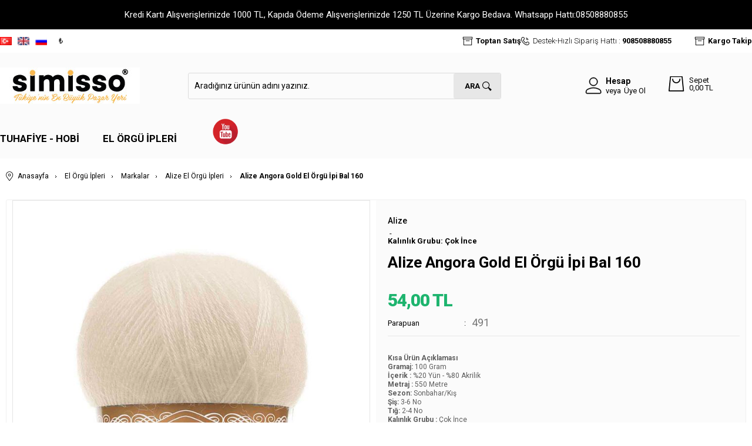

--- FILE ---
content_type: text/html; charset=UTF-8
request_url: https://www.simisso.com/alize-angora-gold-el-orgu-ipi-160
body_size: 28732
content:
<!doctype html>
<html lang="tr-TR" >
<head>
<meta charset="utf-8">
<title>Alize Angora Gold El Örgü İpi Bal 160 Alize El Örgü İpleri Alize Kalınlık Grubu: Çok İnce</title>
<meta name="description" content="Alize Angora Gold El Örgü İpi Bal 160 Alize El Örgü İpleri Alize Angora Gold El Örgü İpi, her amaca uygun klasik bir iptir.Bol renk seçeneği ile ön plana çıkmaktadır.Sonbahar-Kış koleksiyonuna ait bir üründür.Atkı, kazak, bere, şal, yelek, süveter ve" />
<meta name="copyright" content="T-Soft E-Ticaret Sistemleri" />
<meta name="robots" content="index,follow" /><link rel="canonical" href="https://www.simisso.com/alize-angora-gold-el-orgu-ipi-160" /><link rel="alternate" hreflang="ru" href="https://www.simisso.com/ru/pryaja-alize-angora-gold-160" />
<link rel="alternate" hreflang="x-default" href="https://www.simisso.com/alize-angora-gold-el-orgu-ipi-160" />
<link rel="alternate" hreflang="tr" href="https://www.simisso.com/alize-angora-gold-el-orgu-ipi-160" />
<meta property="og:image" content="https://www.simisso.com/alize-el-orgu-ipleri-_alize-kalinlik-grubu-cok-ince-669-77-O.jpg"/>
                <meta property="og:image:width" content="300" />
                <meta property="og:image:height" content="300" />
                <meta property="og:type" content="product" />
                <meta property="og:title" content="Alize Angora Gold El Örgü İpi Bal 160 Alize El Örgü İpleri Alize Kalınlık Grubu: Çok İnce" />
                <meta property="og:description" content="Alize Angora Gold El Örgü İpi Bal 160 Alize El Örgü İpleri Alize Angora Gold El Örgü İpi, her amaca uygun klasik bir iptir.Bol renk seçeneği ile ön plana çıkmaktadır.Sonbahar-Kış koleksiyonuna ait bir üründür.Atkı, kazak, bere, şal, yelek, süveter ve" />
                <meta property="product:availability" content="out of stock" />
                <meta property="og:url" content="https://www.simisso.com/alize-angora-gold-el-orgu-ipi-160" />
                <meta property="og:site_name" content="https://www.simisso.com/" />
                <meta name="twitter:card" content="summary" />
                <meta name="twitter:title" content="Alize Angora Gold El Örgü İpi Bal 160 Alize El Örgü İpleri Alize Kalınlık Grubu: Çok İnce" />
                <meta name="twitter:description" content="Alize Angora Gold El Örgü İpi Bal 160 Alize El Örgü İpleri Alize Angora Gold El Örgü İpi, her amaca uygun klasik bir iptir.Bol renk seçeneği ile ön plana çıkmaktadır.Sonbahar-Kış koleksiyonuna ait bir üründür.Atkı, kazak, bere, şal, yelek, süveter ve" />
                <meta name="twitter:image" content="https://www.simisso.com/alize-el-orgu-ipleri-_alize-kalinlik-grubu-cok-ince-669-77-O.jpg" />
            <script type="text/javascript">
                try {
                    var PAGE_TYPE = 'product';
                    var MEMBER_INFO = {"ID":0,"CODE":"","FIRST_NAME":"","BIRTH_DATE":"","GENDER":"","LAST_NAME":"","MAIL":"","MAIL_HASH":"","PHONE":"","PHONE_HASH":"","PHONE_HASH_SHA":"","GROUP":0,"TRANSACTION_COUNT":0,"REPRESENTATIVE":"","KVKK":-1,"COUNTRY":"TR","E_COUNTRY":"TR"};
                    var IS_VENDOR = 0;
                    var MOBILE_ACTIVE = false;
                    var SEPET_MIKTAR = '0';
                    var SEPET_TOPLAM = '0,00';
                    var SESS_ID = '6c76a895f87ef43a61b25bf5df90ae8c';
                    var LANGUAGE = 'tr';
                    var CURRENCY = 'TL'; 
                    var SEP_DEC = ',';    
                    var SEP_THO = '.';
                    var SERVICE_INFO = null;
                    var CART_CSRF_TOKEN = 'b4211cc21084e691440d102b7819c9691c61e8f4ad984e8184704345eadbbc35';
                    var CSRF_TOKEN = 'zGzoigiJgDil3Ddysb5yCjYw6wIjB1n7uauIsLvKB/I=';
                    var KVKK_REQUIRED = 1;
                }
                catch(err) { }
                
                const DYNAMIC_LOADING_SHOW_BUTTON = 0;

            </script>
            
<link rel="preload" as="font" href="https://www.simisso.com/theme/v4-simisso/sub_theme/genel/firat/v4/font/font/tsoft.woff?91661963" type="font/woff" crossorigin="anonymous">
<link rel="stylesheet" property="stylesheet" type="text/css" href="/theme/standart/css/opensans.css" />
<link rel="stylesheet" property="stylesheet" type="text/css" href="https://www.simisso.com/theme/v4-simisso/sub_theme/genel/firat/v4/standart.css?v=1768807945" />
<link rel="stylesheet" property="stylesheet" type="text/css" href="https://www.simisso.com/theme/v4-simisso/sub_theme/genel/firat/v4/default.css?v=1768807945" />
<link rel="stylesheet" property="stylesheet" type="text/css" href="https://www.simisso.com/theme/v4-simisso/sub_theme/genel/firat/v4/popup.css?v=1768807945" />
<link rel="stylesheet" property="stylesheet" type="text/css" href="https://www.simisso.com/theme/v4-simisso/sub_theme/genel/firat/v4/yorum.css?v=1768807945" />
<link rel="stylesheet" property="stylesheet" type="text/css" href="https://www.simisso.com/theme/v4-simisso/sub_theme/form/firat/v4/form.css?v=1768807945" />
<link rel="stylesheet" property="stylesheet" type="text/css" href="https://www.simisso.com/theme/v4-simisso/sub_theme/ust/firat/user_ustdestek/ust.css?v=1768807945" />
<link rel="stylesheet" property="stylesheet" type="text/css" href="https://www.simisso.com/theme/v4-simisso/sub_theme/buton/firat/v4/buton.css?v=1768807945" />
<link rel="stylesheet" property="stylesheet" type="text/css" href="https://www.simisso.com/theme/v4-simisso/sub_theme/blok/firat/v4/blok.css?v=1768807945" />
<link rel="stylesheet" property="stylesheet" type="text/css" href="https://www.simisso.com/theme/v4-simisso/sub_theme/vitrin/firat/user_v37/vitrin.css?v=1768807945" />
<link rel="stylesheet" property="stylesheet" type="text/css" href="https://www.simisso.com/theme/v4-simisso/sub_theme/alt/firat/v4/alt.css?v=1768807945" />
<link rel="stylesheet" property="stylesheet" type="text/css" href="https://www.simisso.com/theme/v4-simisso/sub_theme/interaktif_vitrin/firat/v4/interaktif_vitrin.css?v=1768807945" />
<link rel="stylesheet" property="stylesheet" type="text/css" href="https://www.simisso.com/theme/v4-simisso/sub_theme/genel/firat/v4/datepicker.css?v=1768807945" />
<script type="text/javascript" src="/srv/compressed/load/js/js1768807945.js"></script>
<script src="/js/tsoftapps/v4/header.js?v=1768807945"></script>
<script type="text/javascript" src="/js/webpush/app.js?1768807945"></script>
<link rel="shortcut icon" href="//www.simisso.com/Data/EditorFiles/favicon.png" />
<link rel="icon" type="image/gif" href="//www.simisso.com/Data/EditorFiles/favicon.png" />
<link rel="search" href="/xml/opensearchdescription.php" type="application/opensearchdescription+xml" title="Simisso: Türkiye&tt2;nin En Büyük Pazar Yeri " />
<!-- if responsive lisans aktif ise -->
<meta name="viewport" content="width=device-width, initial-scale=1.0, maximum-scale=1.0, user-scalable=no">
<style type="text/css">
.image-wrapper {
padding-bottom: 150%
}
</style>
<link rel="stylesheet" type="text/css" href="//cdn.jsdelivr.net/npm/slick-carousel@1.8.1/slick/slick.css">
<script type="text/javascript" src="//cdn.jsdelivr.net/npm/slick-carousel@1.8.1/slick/slick.min.js"></script>
<style>
#t-popin-close{
width: 40px !important;
height: 35px !important;
font-size: 25px;
padding-top: 8px;
}
</style><link rel="stylesheet" href="https://unpkg.com/swiper/swiper-bundle.min.css" />
<script src="https://unpkg.com/swiper/swiper-bundle.min.js"></script><meta name="google-site-verification" content="z1amDewUTvDpTo08cKG5RtIN" /><!-- T-Soft Apps - v5 Google GTAG - Tracking Code Start -->
<script>
var GOOGLE_APP_HEAD = {
GA4_TRACKING_ID: 'G-PQHN7HDYDW',
params: {
GA4_TRACKING_ID: 'G-PQHN7HDYDW',
GTAG_TRACKING_ID: '',
},
run: () => {
for (const [key, value] of Object.entries(GOOGLE_APP_HEAD.params)) {
GOOGLE_APP_HEAD.params[key] = value === '{{' + key + '}}' || value === '' ? '' : value;
}
let script = document.createElement('script');
script.src = 'https://www.googletagmanager.com/gtag/js?id=' + (GOOGLE_APP_HEAD.params.GA4_TRACKING_ID || GOOGLE_APP_HEAD.params.GTAG_TRACKING_ID);
script.async = true;
document.head.appendChild(script);
}
}
GOOGLE_APP_HEAD.run();
function gtag() {
dataLayer.push(arguments);
}
</script>
<!-- T-Soft Apps - v5 Google GTAG - Tracking Code End --><meta name="msvalidate.01" content="2DA8A980481E8AFC7E45E43B00340ACF" /><meta name="p:domain_verify" content="pinterest-site-verification=96e9cbc778a35df6588f166045caf639" /><meta name="google-site-verification" content="FzEqG0gdmYXx0u5J5KCZo3OIceOcy61HUmeAOjI1Tbo" /><script>
if(typeof window.FB_EVENT_ID == 'undefined'){
window.FB_EVENT_ID = "fb_" + new Date().getTime();
}
</script><!-- T-Soft Apps - V5 - Facebook Dönüşümler API - Tracking Code Head Start -->
<script>
if(typeof window.FB_EVENT_ID == 'undefined'){
window.FB_EVENT_ID = "fb_" + new Date().getTime();
}
</script>
<!-- T-Soft Apps - V5 - Facebook Dönüşümler API - Tracking Code Head End -->
<script>
var RATE = {"USD_TO_TL":43.2944,"EUR_TO_TL":50.7096};
var DECIMAL_LENGTH = 2;
var showHeaderCart = true;
var showAdd2CartPopup = true;
var PAGE_LINK = { OFFER : '' , OFFER_CONFIRMATION : '', CART : 'sepet', ORDER : 'order' };
var PRODUCT_DATA = [] , CATEGORY_DATA = {} , BRAND_DATA = {};
var ENDPOINT_PREFIX = '';
</script>
</head>
<body>
<input type="hidden" id="cookie-law" value="1" />
<div id="cookiePopin">
<div class="box col-12 fw600">
<span id="cookieTitle" class="fl">sadsad</span>
<span id="cookieClose" class="fr">x</span>
</div>
<div id="cookieDescription" class="box col-12 p-top">asdasd</div>
</div>
<style type="text/css">
#cookiePopin {
position: fixed;
bottom: 0;
right: 20px;
width: 280px;
background-color: #000;
border-radius: 10px 10px 0 0;
overflow: hidden;
display: none;
z-index: 9999;
}
#cookieTitle {
line-height: 26px;
color: #fff;
font-size: 16px;
}
#cookieClose {
width: 26px;
height: 26px;
color: #fff;
font-size: 16px;
text-align: center;
cursor: pointer;
}
#cookieDescription {
line-height: 20px;
color: #fff;
font-size: 13px;
}
#cookieDescription a {
color: #428bca;
}
</style>
<script type="text/javascript">
CookieBar.titleDom = '#cookieTitle';
CookieBar.bodyDom = '#cookieDescription';
CookieBar.load(function (r) {
$('#cookiePopin').fadeIn();
setTimeout(function () {
$('#cookiePopin').fadeOut();
}, 10000);
$('#cookieClose').on('click', function () {
$('#cookiePopin').fadeOut();
});
});
</script>
<script>
function accept() {
setCookie('webpush', 1, 15);
var width = 500;
var height = 500;
var left = (screen.width / 2) - (width / 2);
var top = (screen.height / 2) - (height / 2);
new TsoftWebPush();
$(".tsoft-push--in-notification").remove();
}
function reject() {
$(".bildirimIzin").hide();
setCookie('webpush', 1, 2);
}
$(function () {
var webpush = typeof getCookie('webpush') === 'undefined' ? '0' : getCookie('webpush');
var isSafari = !!navigator.userAgent.match(/Version\/[\d\.]+.*Safari/);
if (isSafari === false && webpush !== "1" && ("Notification" in window)) {
setTimeout(function () {
$(".bildirimIzin").show();
}, 1000);
}
});
</script>
<div class="tsoft-push--in-notification bildirimIzin" style="top: 0px; display:none;">
<div class="tsoft-push--in-notification-inner-container">
<div class="tsoft-push--in-notification-logo"><img alt="" src="https://www.simisso.com/Data/EditorFiles/logo/simisso.png"/></div>
<div class="tsoft-push--in-notification-text-container">
<div class="tsoft-push--in-notification-title">Fırsatları Sakın Kaçırma!</div>
<div class="tsoft-push--in-notification-description">Özel fırsatlardan ve güncel kampanyalardan haberiniz olsun ister misiniz?</div>
</div>
<div style="clear: both;">
<div class="tsoft-push--in-notification-button-container">
<a target="_blank" onclick="reject();" class="tsoft-push--in-notification-button tsoft-push--in-disallow-button">Daha Sonra</a>
<a target="_blank" onclick="accept();" class="tsoft-push--in-notification-button tsoft-push--in-allow-button">Evet</a>
</div>
<div style="clear: both;"></div>
</div>
</div>
</div>
<div id="mainWrapper" class="fl"><script type="text/javascript">
    $(document).ready(function () {
        var leftCol = true;
        var rightCol = true;
        var leftContent = $('#leftColumn').html().trim();
        var rightContent = $('#rightColumn').html().trim();
        var contentWrap = $('.contentWrapper');
        var content = $('#mainColumn');
        if (leftContent == '') {
            leftCol = false;
            $('#leftColumn').remove();
        }
        if (rightContent == '') {
            rightCol = false;
            $('#rightColumn').remove();
        }
        if (leftCol && rightCol) {
            contentWrap.attr('id', 'threeCol');
            content.addClass('col-8 col-md-6 col-sm-12');
        }
        else if (leftCol || rightCol) {
            contentWrap.attr('id', 'twoCol');
            content.addClass('col-10 col-md-9 col-sm-12');
        }
        else {
            contentWrap.attr('id', 'oneCol');
            content.addClass('col-12');
        }
    });
</script>
<div id="skeletonWrap" class="fl">
    <div id="skeleton" class="fl col-12">
        <header class="col col-12">
            <div id="header" class="row">
                <link href="https://fonts.googleapis.com/css?family=Roboto:100,100i,300,300i,400,400i,500,500i,700,700i,900,900i&display=swap" rel="stylesheet">
<!-- Android app uyarı -->
<!--Android app uyarı -->
<div class="fl col-12 text-center forMobile mobil-yazi" style="color:green;">
<!--<marquee><b></b></marquee>-->
</div>
<div id="pageOverlay" class="col-12 animate"></div>
<div id="mobileMenu" class="col pb forMobile">
<div id="closeMobileMenu" class="fl col-12 text-upper">
<div class="row mb blockLightBg">
<div class="btn col-12 text-description text-semibold passive">
<span class="text-description icon-menu">Menüyü Kapat</span>
<i class="pos-a pos-top pos-right icon-cancel icon-square icon-large icon-custom-pink icon-push-right icon-pull-right icon-no-radius"></i>
</div>
</div>
</div>
<div id="mobileMenuMain" class="col col-12">
<div class="col col-12 pb">
<div class="row">
<div id="mobileSearch" class="fl col-12 pt"></div>
</div>
</div>
<div class="fl col-12 text-title text-semibold text-upper pb d-flex">
<i class="icon-sitemap text-custom-pink"></i>
Kategoriler
</div>
<ul class="fl col-12 line-top">
<li class="fl col-12 line-bottom">
<a href="/" title="Anasayfa" class="col col-12 text-upper">Anasayfa</a>
</li>
<li class="fl col-12 line-bottom">
<span class="col col-12 ease text-upper toggle">
Tuhafiye - Hobi
<span class="fr">
<i class="icon-arrow-simple-down icon-no-space"></i>
<i class="icon-arrow-simple-up icon-no-space d-none"></i>
</span>
</span>
<ul class="box col-12 line-top">
<li class="fl col-12">
<span class="col col-12 toggle">
İplik
<span class="fr">
<i class="icon-arrow-simple-down icon-no-space"></i>
<i class="icon-arrow-simple-up icon-no-space d-none"></i>
</span>
</span>
<ul class="box col-12 line-top">
<li class="fl col-12">
<a href="/merserize-ip" title="Merserize İp" class="col col-12 icon-custom icon-pull-right icon-push-right" data-before="»">Merserize İp</a>
</li>
<li class="fl col-12">
<a href="/etamin-ve-kanavice-ipleri" title="Etamin ve Kanaviçe İpleri" class="col col-12 icon-custom icon-pull-right icon-push-right" data-before="»">Etamin ve Kanaviçe İpleri</a>
</li>
<li class="fl col-12">
<a href="/oya-dantel-ipleri" title="Oya-Dantel İpleri" class="col col-12 icon-custom icon-pull-right icon-push-right" data-before="»">Oya-Dantel İpleri</a>
</li>
<li class="fl col-12">
<a href="/punch-ipleri" title="Punch İpleri" class="col col-12 icon-custom icon-pull-right icon-push-right" data-before="»">Punch İpleri</a>
</li>
<li class="fl col-12">
<a href="/misina-ipleri" title="Misina İpleri" class="col col-12 icon-custom icon-pull-right icon-push-right" data-before="»">Misina İpleri</a>
</li>
<li class="fl col-12">
<a href="/dikis-ipleri" title="Dikiş İpleri" class="col col-12 icon-custom icon-pull-right icon-push-right" data-before="»">Dikiş İpleri</a>
</li>
<li class="fl col-12">
<a href="/nakis-ipleri" title="Nakış İpleri" class="col col-12 icon-custom icon-pull-right icon-push-right" data-before="»">Nakış İpleri</a>
</li>
<li class="fl col-12">
<a href="/kordon-ipler" title="Kordon İpler" class="col col-12 icon-custom icon-pull-right icon-push-right" data-before="»">Kordon İpler</a>
</li>
<li class="fl col-12">
<a href="/jut-ipleri" title="Jüt İpleri" class="col col-12 icon-custom icon-pull-right icon-push-right" data-before="»">Jüt İpleri</a>
</li>
<li class="fl col-12">
<a href="/makrome-ipleri" title="Makrome İpleri" class="col col-12 icon-custom icon-pull-right icon-push-right" data-before="»">Makrome İpleri</a>
</li>
<li class="fl col-12">
<a href="/mumlu-ip" title="Mumlu İp" class="col col-12 icon-custom icon-pull-right icon-push-right" data-before="»">Mumlu İp</a>
</li>
<li class="fl col-12">
<a href="/parasut-ipi" title="Paraşüt İpi" class="col col-12 icon-custom icon-pull-right icon-push-right" data-before="»">Paraşüt İpi</a>
</li>
<li class="fl col-12">
<a href="/tesbih-ipi" title="Tesbih İpi" class="col col-12 icon-custom icon-pull-right icon-push-right" data-before="»">Tesbih İpi</a>
</li>
<li class="fl col-12">
<a href="/halat-ipi" title="Halat İpi" class="col col-12 icon-custom icon-pull-right icon-push-right" data-before="»">Halat İpi</a>
</li>
<li class="fl col-12">
<a href="/kagit-ip-2053" title="Kağıt İp" class="col col-12 icon-custom icon-pull-right icon-push-right" data-before="»">Kağıt İp</a>
</li>
<li class="fl col-12">
<a href="/iplik" class="col col-12 icon-custom icon-pull-right icon-push-right" data-before="»">Tümünü Gör</a>
</li>
</ul>
</li>
<li class="fl col-12">
<span class="col col-12 toggle">
Tuhafiye
<span class="fr">
<i class="icon-arrow-simple-down icon-no-space"></i>
<i class="icon-arrow-simple-up icon-no-space d-none"></i>
</span>
</span>
<ul class="box col-12 line-top">
<li class="fl col-12">
<a href="/igneler" title="İğneler" class="col col-12 icon-custom icon-pull-right icon-push-right" data-before="»">İğneler</a>
</li>
<li class="fl col-12">
<a href="/tiglar" title="Tığlar" class="col col-12 icon-custom icon-pull-right icon-push-right" data-before="»">Tığlar</a>
</li>
<li class="fl col-12">
<a href="/sisler" title="Şişler" class="col col-12 icon-custom icon-pull-right icon-push-right" data-before="»">Şişler</a>
</li>
<li class="fl col-12">
<a href="/kasnaklar" title="Kasnaklar" class="col col-12 icon-custom icon-pull-right icon-push-right" data-before="»">Kasnaklar</a>
</li>
<li class="fl col-12">
<a href="/dugmeler" title="Düğmeler" class="col col-12 icon-custom icon-pull-right icon-push-right" data-before="»">Düğmeler</a>
</li>
<li class="fl col-12">
<a href="/fermuarlar" title="Fermuarlar" class="col col-12 icon-custom icon-pull-right icon-push-right" data-before="»">Fermuarlar</a>
</li>
<li class="fl col-12">
<a href="/lastikler" title="Lastikler" class="col col-12 icon-custom icon-pull-right icon-push-right" data-before="»">Lastikler</a>
</li>
<li class="fl col-12">
<a href="/makaslar" title="Makaslar" class="col col-12 icon-custom icon-pull-right icon-push-right" data-before="»">Makaslar</a>
</li>
<li class="fl col-12">
<a href="/tuhafiye" class="col col-12 icon-custom icon-pull-right icon-push-right" data-before="»">Tümünü Gör</a>
</li>
</ul>
</li>
<li class="fl col-12">
<span class="col col-12 toggle">
Hobi
<span class="fr">
<i class="icon-arrow-simple-down icon-no-space"></i>
<i class="icon-arrow-simple-up icon-no-space d-none"></i>
</span>
</span>
<ul class="box col-12 line-top">
<li class="fl col-12">
<a href="/yilbasi-aksesuarlari" title="Yılbaşı Aksesuarları" class="col col-12 icon-custom icon-pull-right icon-push-right" data-before="»">Yılbaşı Aksesuarları</a>
</li>
<li class="fl col-12">
<a href="/orgu-malzemeleri" title="Örgü Yardımcıları" class="col col-12 icon-custom icon-pull-right icon-push-right" data-before="»">Örgü Yardımcıları</a>
</li>
<li class="fl col-12">
<a href="/islemelik-urunler" title="İşlemelik Ürünler" class="col col-12 icon-custom icon-pull-right icon-push-right" data-before="»">İşlemelik Ürünler</a>
</li>
<li class="fl col-12">
<a href="/tul-yapay-cicek" title="Tül-Yapay Çiçek" class="col col-12 icon-custom icon-pull-right icon-push-right" data-before="»">Tül-Yapay Çiçek</a>
</li>
<li class="fl col-12">
<a href="/arma-ve-aplikeler" title="Arma ve Aplikeler" class="col col-12 icon-custom icon-pull-right icon-push-right" data-before="»">Arma ve Aplikeler</a>
</li>
<li class="fl col-12">
<a href="/canta-malzemeleri" title="Çanta Malzemeleri" class="col col-12 icon-custom icon-pull-right icon-push-right" data-before="»">Çanta Malzemeleri</a>
</li>
<li class="fl col-12">
<a href="/amigurumi-malzemeleri" title="Amigurumi Malzemeleri" class="col col-12 icon-custom icon-pull-right icon-push-right" data-before="»">Amigurumi Malzemeleri</a>
</li>
<li class="fl col-12">
<a href="/punch-malzemeleri" title="Punch Malzemeleri" class="col col-12 icon-custom icon-pull-right icon-push-right" data-before="»">Punch Malzemeleri</a>
</li>
<li class="fl col-12">
<a href="/makrome-malzemeleri" title="Makrome Malzemeleri" class="col col-12 icon-custom icon-pull-right icon-push-right" data-before="»">Makrome Malzemeleri</a>
</li>
<li class="fl col-12">
<a href="/orgu-kitleri" title="Örgü Kitleri" class="col col-12 icon-custom icon-pull-right icon-push-right" data-before="»">Örgü Kitleri</a>
</li>
<li class="fl col-12">
<a href="/hobi" class="col col-12 icon-custom icon-pull-right icon-push-right" data-before="»">Tümünü Gör</a>
</li>
</ul>
</li>
<li class="fl col-12">
<span class="col col-12 toggle">
Kurdele-Güpür-Şerit
<span class="fr">
<i class="icon-arrow-simple-down icon-no-space"></i>
<i class="icon-arrow-simple-up icon-no-space d-none"></i>
</span>
</span>
<ul class="box col-12 line-top">
<li class="fl col-12">
<a href="/kurdele" title="Kurdele" class="col col-12 icon-custom icon-pull-right icon-push-right" data-before="»">Kurdele</a>
</li>
<li class="fl col-12">
<a href="/gupur" title="Güpür" class="col col-12 icon-custom icon-pull-right icon-push-right" data-before="»">Güpür</a>
</li>
<li class="fl col-12">
<a href="/serit-harc" title="Şerit-Harç" class="col col-12 icon-custom icon-pull-right icon-push-right" data-before="»">Şerit-Harç</a>
</li>
<li class="fl col-12">
<a href="/fisto" title="Fisto" class="col col-12 icon-custom icon-pull-right icon-push-right" data-before="»">Fisto</a>
</li>
<li class="fl col-12">
<a href="/kurdele-gupur-serit-urunleri" class="col col-12 icon-custom icon-pull-right icon-push-right" data-before="»">Tümünü Gör</a>
</li>
</ul>
</li>
<li class="fl col-12">
<span class="col col-12 toggle">
Boncuk-Pul
<span class="fr">
<i class="icon-arrow-simple-down icon-no-space"></i>
<i class="icon-arrow-simple-up icon-no-space d-none"></i>
</span>
</span>
<ul class="box col-12 line-top">
<li class="fl col-12">
<a href="/makrome-boncuk" title="Makrome Boncuk" class="col col-12 icon-custom icon-pull-right icon-push-right" data-before="»">Makrome Boncuk</a>
</li>
<li class="fl col-12">
<a href="/kum-boncuk" title="Kum Boncuk" class="col col-12 icon-custom icon-pull-right icon-push-right" data-before="»">Kum Boncuk</a>
</li>
<li class="fl col-12">
<a href="/harf-boncuk" title="Harf Boncuk" class="col col-12 icon-custom icon-pull-right icon-push-right" data-before="»">Harf Boncuk</a>
</li>
<li class="fl col-12">
<a href="/kadife-boncuk" title="Kadife Boncuk" class="col col-12 icon-custom icon-pull-right icon-push-right" data-before="»">Kadife Boncuk</a>
</li>
<li class="fl col-12">
<a href="/boncuk" title="Boncuk" class="col col-12 icon-custom icon-pull-right icon-push-right" data-before="»">Boncuk</a>
</li>
<li class="fl col-12">
<a href="/pul" title="Pul" class="col col-12 icon-custom icon-pull-right icon-push-right" data-before="»">Pul</a>
</li>
<li class="fl col-12">
<a href="/inci" title="İnci" class="col col-12 icon-custom icon-pull-right icon-push-right" data-before="»">İnci</a>
</li>
<li class="fl col-12">
<a href="/boncuk-pul" class="col col-12 icon-custom icon-pull-right icon-push-right" data-before="»">Tümünü Gör</a>
</li>
</ul>
</li>
<li class="fl col-12">
<span class="col col-12 toggle">
Yazma
<span class="fr">
<i class="icon-arrow-simple-down icon-no-space"></i>
<i class="icon-arrow-simple-up icon-no-space d-none"></i>
</span>
</span>
<ul class="box col-12 line-top">
<li class="fl col-12">
<a href="/duz-yazma" title="Düz Yazma" class="col col-12 icon-custom icon-pull-right icon-push-right" data-before="»">Düz Yazma</a>
</li>
<li class="fl col-12">
<a href="/basortusu-aksesuar" title="Başörtüsü Aksesuar" class="col col-12 icon-custom icon-pull-right icon-push-right" data-before="»">Başörtüsü Aksesuar</a>
</li>
<li class="fl col-12">
<a href="/yazma" class="col col-12 icon-custom icon-pull-right icon-push-right" data-before="»">Tümünü Gör</a>
</li>
</ul>
</li>
<li class="fl col-12">
<span class="col col-12 toggle">
Ev Yaşam
<span class="fr">
<i class="icon-arrow-simple-down icon-no-space"></i>
<i class="icon-arrow-simple-up icon-no-space d-none"></i>
</span>
</span>
<ul class="box col-12 line-top">
<li class="fl col-12">
<a href="/nisan-dugun-malzemeleri-2059" title="Nişan Düğün Malzemeleri" class="col col-12 icon-custom icon-pull-right icon-push-right" data-before="»">Nişan Düğün Malzemeleri</a>
</li>
<li class="fl col-12">
<a href="/ev-yasam-2057" class="col col-12 icon-custom icon-pull-right icon-push-right" data-before="»">Tümünü Gör</a>
</li>
</ul>
</li>
<li class="fl col-12">
<a href="/tuhafiye-hobi" class="col col-12">Tümünü Gör »</a>
</li>
</ul>
</li>
<li class="fl col-12 line-bottom">
<span class="col col-12 ease text-upper toggle">
El Örgü İpleri
<span class="fr">
<i class="icon-arrow-simple-down icon-no-space"></i>
<i class="icon-arrow-simple-up icon-no-space d-none"></i>
</span>
</span>
<ul class="box col-12 line-top">
<li class="fl col-12">
<span class="col col-12 toggle">
Markalar
<span class="fr">
<i class="icon-arrow-simple-down icon-no-space"></i>
<i class="icon-arrow-simple-up icon-no-space d-none"></i>
</span>
</span>
<ul class="box col-12 line-top">
<li class="fl col-12">
<a href="/alize-el-orgu-ipleri" title="Alize El Örgü İpleri" class="col col-12 icon-custom icon-pull-right icon-push-right" data-before="»">Alize El Örgü İpleri</a>
</li>
<li class="fl col-12">
<a href="/oren-bayan-el-orgu-ipleri" title="Ören Bayan El Örgü İpleri" class="col col-12 icon-custom icon-pull-right icon-push-right" data-before="»">Ören Bayan El Örgü İpleri</a>
</li>
<li class="fl col-12">
<a href="/gazzal-el-orgu-ipleri" title="Gazzal El Örgü İpleri" class="col col-12 icon-custom icon-pull-right icon-push-right" data-before="»">Gazzal El Örgü İpleri</a>
</li>
<li class="fl col-12">
<a href="/polosu-el-orgu-ipleri" title="Polosu El Örgü İpleri" class="col col-12 icon-custom icon-pull-right icon-push-right" data-before="»">Polosu El Örgü İpleri</a>
</li>
<li class="fl col-12">
<a href="/nako-el-orgu-ipleri" title="Nako El Örgü İpleri" class="col col-12 icon-custom icon-pull-right icon-push-right" data-before="»">Nako El Örgü İpleri</a>
</li>
<li class="fl col-12">
<a href="/kartopu-el-orgu-ipleri" title="Kartopu El Örgü İpleri" class="col col-12 icon-custom icon-pull-right icon-push-right" data-before="»">Kartopu El Örgü İpleri</a>
</li>
<li class="fl col-12">
<a href="/orse-el-orgu-ipleri" title="Örse El Örgü İpleri" class="col col-12 icon-custom icon-pull-right icon-push-right" data-before="»">Örse El Örgü İpleri</a>
</li>
<li class="fl col-12">
<a href="/markalar" class="col col-12 icon-custom icon-pull-right icon-push-right" data-before="»">Tümünü Gör</a>
</li>
</ul>
</li>
<li class="fl col-12">
<span class="col col-12 toggle">
Alt Markalar
<span class="fr">
<i class="icon-arrow-simple-down icon-no-space"></i>
<i class="icon-arrow-simple-up icon-no-space d-none"></i>
</span>
</span>
<ul class="box col-12 line-top">
<li class="fl col-12">
<a href="/alize-angora-gold" title="Alize Angora Gold" class="col col-12 icon-custom icon-pull-right icon-push-right" data-before="»">Alize Angora Gold</a>
</li>
<li class="fl col-12">
<a href="/alize-cotton-gold" title="Alize Cotton Gold" class="col col-12 icon-custom icon-pull-right icon-push-right" data-before="»">Alize Cotton Gold</a>
</li>
<li class="fl col-12">
<a href="/alize-diva" title="Alize Diva" class="col col-12 icon-custom icon-pull-right icon-push-right" data-before="»">Alize Diva</a>
</li>
<li class="fl col-12">
<a href="/alize-puffy" title="Alize Puffy" class="col col-12 icon-custom icon-pull-right icon-push-right" data-before="»">Alize Puffy</a>
</li>
<li class="fl col-12">
<a href="/gazzal-baby-cotton" title="Gazzal Baby Cotton" class="col col-12 icon-custom icon-pull-right icon-push-right" data-before="»">Gazzal Baby Cotton</a>
</li>
<li class="fl col-12">
<a href="/nako-elit-baby" title="Nako Elit Baby" class="col col-12 icon-custom icon-pull-right icon-push-right" data-before="»">Nako Elit Baby</a>
</li>
<li class="fl col-12">
<a href="/nako-pirlanta" title="Nako Pırlanta" class="col col-12 icon-custom icon-pull-right icon-push-right" data-before="»">Nako Pırlanta</a>
</li>
<li class="fl col-12">
<a href="/kartopu-cotton-love" title="Kartopu Cotton Love" class="col col-12 icon-custom icon-pull-right icon-push-right" data-before="»">Kartopu Cotton Love</a>
</li>
<li class="fl col-12">
<a href="/alt-markalar" class="col col-12 icon-custom icon-pull-right icon-push-right" data-before="»">Tümünü Gör</a>
</li>
</ul>
</li>
<li class="fl col-12">
<a href="/yazlik-ipler" title="Yazlık İpler" class="col col-12 icon-custom icon-pull-right icon-push-right" data-before="»">Yazlık İpler</a>
</li>
<li class="fl col-12">
<a href="/5-li-ipler" title="5 Li İpler" class="col col-12 icon-custom icon-pull-right icon-push-right" data-before="»">5 Li İpler</a>
</li>
<li class="fl col-12">
<a href="/bebek-ipleri" title="Bebek İpleri" class="col col-12 icon-custom icon-pull-right icon-push-right" data-before="»">Bebek İpleri</a>
</li>
<li class="fl col-12">
<a href="/kalin-ipler" title="Kalın İpler" class="col col-12 icon-custom icon-pull-right icon-push-right" data-before="»">Kalın İpler</a>
</li>
<li class="fl col-12">
<a href="/simli-ipler" title="Simli İpler" class="col col-12 icon-custom icon-pull-right icon-push-right" data-before="»">Simli İpler</a>
</li>
<li class="fl col-12">
<a href="/pamuklu-ipler" title="Pamuklu İpler" class="col col-12 icon-custom icon-pull-right icon-push-right" data-before="»">Pamuklu İpler</a>
</li>
<li class="fl col-12">
<a href="/ebruli-ipler" title="Ebruli İpler" class="col col-12 icon-custom icon-pull-right icon-push-right" data-before="»">Ebruli İpler</a>
</li>
<li class="fl col-12">
<a href="/kadife-ipler" title="Kadife İpler" class="col col-12 icon-custom icon-pull-right icon-push-right" data-before="»">Kadife İpler</a>
</li>
<li class="fl col-12">
<a href="/yunlu-ipler" title="Yünlü İpler" class="col col-12 icon-custom icon-pull-right icon-push-right" data-before="»">Yünlü İpler</a>
</li>
<li class="fl col-12">
<a href="/lif-ipleri" title="Lif İpleri" class="col col-12 icon-custom icon-pull-right icon-push-right" data-before="»">Lif İpleri</a>
</li>
<li class="fl col-12">
<a href="/patik-ipleri" title="Patik İpleri" class="col col-12 icon-custom icon-pull-right icon-push-right" data-before="»">Patik İpleri</a>
</li>
<li class="fl col-12">
<a href="/akrilik-ipler" title="Akrilik İpler" class="col col-12 icon-custom icon-pull-right icon-push-right" data-before="»">Akrilik İpler</a>
</li>
<li class="fl col-12">
<a href="/amigurumi-ipleri" title="Amigurumi İpleri" class="col col-12 icon-custom icon-pull-right icon-push-right" data-before="»">Amigurumi İpleri</a>
</li>
<li class="fl col-12">
<a href="/el-orgu-ipleri" class="col col-12">Tümünü Gör »</a>
</li>
</ul>
</li>
<div class="box col-12">
<!--<div class="col col-4">-->
<!-- <a href="https://www.youtube.com/Simisso"><img src="http://image.simisso.com/Data/EditorFiles/youtube53x42-2.svg"></a>-->
<!--</div>-->
<!--<div class="col col-4">-->
<!-- <a href="#"><img src="/Data/EditorFiles/KAMP_SONNNNN.svg"></a>-->
<!--</div> -->
<!--<div class="col col-4">-->
<!-- <a href="/yeni-urunler"><img src="http://image.simisso.com/Data/EditorFiles/selin/dilara/aralık banner/53x42.svg"></a>-->
<!--</div>-->
</div>
</ul>
</div>
<div class="col col-12 pb" id="mobileOptions">
<div class="fl col-12 mt text-semibold blockLightBg">
<label for="langMobile" class="col col-12">
<span class="fl col-5">
<i class="icon-custom text-custom-pink" data-before="aA"></i>
Dil Seçimi
</span>
<span class="fl col-1">:</span>
<span class="col col-6 p-right">
<select id="langMobile" class="fl col-12 language">
<option value="tr" selected>Türkçe</option>
<option value="ru">Русский</option>
<option value="en">English</option>
</select>
</span>
</label>
</div>
<div class="fl col-12 mt text-semibold blockLightBg">
<label for="curMobile" class="col col-12">
<span class="fl col-5">
<i class="icon-price text-custom-pink"></i>
Para Birimi
</span>
<span class="fl col-1">:</span>
<span class="col col-6 p-right">
<select id="curMobile" class="fl col-12 currency">
<option selected value="TL">TL</option>
<option value="USD">USD</option>
<option value="EUR">EUR</option>
<option value="RUB">RUB</option>
</select>
</span>
</label>
</div>
<div class="fl col-12 mt text-semibold blockLightBg">
<div id="basketMobile" class="col col-12">
<div class="fl col-5">
<a href="/sepet" class="fl col-12" id="mobileBasketBtn">
<i class="icon-cart text-custom-pink"></i>
Sepet (
<span class="cart-soft-count">0</span>
<span>)</span>
</a>
</div>
<div class="fl col-1">
<a href="/sepet" class="fl col-12">:</a>
</div>
<div class="col col-6 p-right">
<a href="/sepet" class="fl col-12">
<span class="cart-soft-price">0,00</span> TL
</a>
</div>
</div>
</div>
</div>
<div class="col col-12 p-left">
<div class="col col-6 p-right">
<a id="loginMobile" href="/uye-girisi-sayfasi" class="btn btn-medium btn-custom-pink col-12 text-center">Üye Girişi</a>
</div>
<div class="col col-6 p-right">
<a id="regisMobile" href="/index.php?B=YeniUye" class="btn btn-medium btn-custom-gray col-12 text-center">Üye Ol</a>
</div>
</div>
</div>
<span id="backToTop">
<i class="fl lightBg text-center icon-arrow-simple-up icon-no-space d-flex"></i>
</span>
<div class="pos-f pos-top pos-right pos-bottom pos-left overlay" id="uyegiris-preview-overlay" onclick="kapanuye();"></div>
<div class="pos-f pos-top pos-right pos-bottom whiteBg ease" id="uyegiris-preview-wrapper"></div>
<div class="pos-f pos-top pos-right pos-bottom pos-left overlay" id="cart-preview-overlay" onclick="hideCart();"></div>
<div class="pos-f pos-top pos-right pos-bottom whiteBg ease" id="cart-preview-wrapper">
<div class="pos-a pos-top pos-right pos-bottom pos-left cartsifirpadding">
<div class="pos-r box double col-12">
<span class="cart-title">Sepetim (<span class="cart-soft-count"></span>)</span>
<span class="col fr" id="preview-close" onclick="hideCart();">
Gizle
</span>
</div>
<div class="fl col-12" id="cart-preview" data-callback="cartPreviewReady" data-url="/srv/service/cart/load-win/{{param}}">
<div class="box col-12 description-light text-center" ng-if="PRODUCTS.length < 1">Çantanızda ürün bulunmamaktadır</div>
<div class="fl col-12 cart-sabitHaric" ng-if="PRODUCTS.length > 0">
<div ng-repeat="ITEM in PRODUCTS" class="box col-12 double altcizgi itemss">
<div class="fl col-12">
<div class="col col-3 p-left">
<div class="col col-12 p-right p-left preview-img">
<a ng-href="{{ITEM.URL}}" class="fl image-wrapper">
<div class="imgInner">
<img ng-src="{{ITEM.IMAGE.SMALL}}"/>
</div>
</a>
</div>
</div>
<div class="fl col-9">
<div class="fl col-7">
<div class="fl col-12">
<a ng-href="{{ITEM.URL}}" class="fl col-12 preview-product-title">{{ITEM.TITLE}} - {{ITEM.VARIANT_NAME}}</a>
</div>
<div class="fl col-12">
<div class="fl col-12 d-flex" ng-if="ITEM.DISPLAY_VAT == 0">
<span class="fl cart-price">
{{ITEM.PRICE_SELL|format}} {{ITEM.TARGET_CURRENCY}}
</span>
<span class="product-cart-discount" ng-if="ITEM.DISCOUNT_PERCENT > 0 && ITEM.IS_DISPLAY_DISCOUNTED_ACTIVE != 0">
%{{ITEM.DISCOUNT_PERCENT}}
</span>
</div>
<div class="fl d-flex" ng-if="ITEM.DISPLAY_VAT == 1">
<span class="fl col-12 cart-price">
{{ITEM.PRICE_SELL|vat:ITEM.VAT}} {{ITEM.TARGET_CURRENCY}}
</span>
<span class="product-cart-discount" ng-if="ITEM.DISCOUNT_PERCENT > 0 && ITEM.IS_DISPLAY_DISCOUNTED_ACTIVE != 0">
%{{ITEM.DISCOUNT_PERCENT}}
</span>
</div>
<div class="fl col-12 d-flex" ng-if="ITEM.DISCOUNT_PERCENT > 0 && ITEM.IS_DISPLAY_DISCOUNTED_ACTIVE != 0">
<span class="fl col-12 cart-not-discounted-price">
{{ITEM.PRICE_NOT_DISCOUNTED|vat:ITEM.VAT}} {{ITEM.TARGET_CURRENCY}}
</span>
</div>
<span class="fl col-12 cart-campaign" ng-if="ITEM.CAMPAIGN_PERCENT > 0">* {{ITEM.CAMPAIGN_NAME}}</span>
</div>
</div>
<div class="fr col-5 pos-r">
<div class="fl col-12">
<div class="fr col-md-12 qtyBtns" data-increment="{{ITEM.STOCK_INCREMENT}}">
<a title="-" data-id="{{ITEM.CART_ID}}" data-cart-id="{{ITEM.CART_ID}}" data-callback="qtyChange" class="col-4 d-flex decBasketProduct">
<p class="fl col-12 icon-minus icon-no-space text-center p-bottom"></p>
</a>
<input type="text" id="Adet{{ITEM.CART_ID}}" name="Adet{{ITEM.CART_ID}}" data-cart-id="{{ITEM.CART_ID}}" value="{{ITEM.COUNT}}" class="col-4 qty" />
<a title="+" data-id="{{ITEM.CART_ID}}" data-cart-id="{{ITEM.CART_ID}}" data-callback="qtyChange" class="col-4 d-flex incBasketProduct">
<p class="fl col-12 icon-plus icon-no-space text-center p-bottom"></p>
</a>
</div>
</div>
<div class="fl col-12">
<a class="fr simisso-close removeBtn" onclick="Cart.delete({{ITEM.CART_ID}}, 'deleteCallback')" alt="{{ITEM.CART_ID}}">Sil</a>
</div>
</div>
</div>
</div>
</div>
</div>
<div class="fl col-12">
<div class="col col-12">
<div class="row mb">
<label for="indirimkuponu" class="box col-12 form-control large lightBg">
<span class="btn btn-medium btn-upper col-12">
<span class="row text-title">
İndirim Kuponu
</span>
</span>
<span class="fl col-12">
<span class="col col-8 p-left">
<input type="text" name="indirimkuponu" id="indirimkuponu" class="fl col-12 withPlace" value="" placeholder="Kupon kodunuzu giriniz"/>
</span>
<a class="btn btn-medium btn-custom-gray text-center text-upper col-4" name="indirim" id="indirim" ng-if="PRICE_COUPON <= 0">Uygula</a>
<a class="btn btn-medium btn-custom-gray text-center text-upper col-3" name="indirim" id="indirim" ng-if="PRICE_COUPON > 0">Uygula</a>
<a class="btn btn-medium btn-danger text-center text-upper col-1" ng-if="PRICE_COUPON > 0" onclick="removeCoupon();">x</a>
</span>
</label>
</div>
</div>
</div>
<div class="col col-12 kargo-sifirlayan">
</div>
<div class="fl col-12 koyuBg cart-fixed">
<div class="box p-bottom double col-12 totalFiyatAlani">
<div class="box col-12 double">
<div class="double col-12 col text-center altcizgi">
<span class="product-old-price dahakalin">Toplam Tutar</span> <span class="product-pricee dahakalin">{{PRICE_GENERAL|format}} {{TARGET_CURRENCY}}</span>
</div>
</div>
</div>
<div class="fl col-12 esitleme">
<!--<span> -->
<!-- <div ng-if="PRICE_GENERAL < 120" class="kargoText"><span ng-if= "WINDOW.LANGUAGE == 'tr' "></br>{{200 - PRICE_GENERAL|format}} TL daha alışveriş yaparsanız kargo bedava !</span> </div> -->
<!-- <div ng-if="PRICE_GENERAL >= 120" class="kargoText">-->
<!-- <span ng-if= "WINDOW.LANGUAGE == 'tr' "> Ücretsiz Kargo ! </span>-->
<!-- </div>-->
<!--</span>-->
</div>
<div class="proceed-div fl col-12">
<div class="box col-12">
<div class="col p-left col-5">
<a onclick="hideCart();" class="col-12 fl">Alışverişe Dön</a>
</div>
<div class="col p-right col-7">
<a href="/sepet" class="col-12 proceed-cart-btn">Sepete Git</a>
</div>
</div>
</div>
</div>
<!-- <div class="box col-12 double">
<div class="row">
<a class="col col-12 text-green-blue text-medium text-center text-upper list-product-cart" onclick="hideCart();">Alışverişe Devam Et</a>
</div>
</div> -->
</div>
</div>
</div>
<script type="text/javascript">
$('#cart-preview').angularTemplate();
function cartPreviewReady(){
var qty;
var qtyId;
var beforeVal;
$.get('/srv/service/cart/load-win/', function(result){
var data = JSON.parse(result);
$('.cart-soft-count').text(data.PRODUCTS.length);
});
/* $.get('/srv/service/content/getBlock/2143', function(result){
$('.kargo-sifirlayan').empty();
$('.kargo-sifirlayan').append(result);
});*/
if(PRODUCTS.length > 0)
{
setTimeout(() => {
$('.kargo-sifirlayan .myProductList').each(function(){
$.each(PRODUCTS, (key,item) => {
if(item.ID == $(this).val())
{
$('.kargoText span').text('Kargo Bedava');
}
})
});
}, 1000)
}
$('.removeBtnn').click(function (e) {
e.preventDefault();
var sessId = $(this).attr('data-cart-id');
var element = $(this).closest('.itemss');
Cart.delete(sessId, function (result) {
$('#cart-preview').angularTemplate();
$('.cart-soft-price').text(result.totalPrice);
$.get('/srv/service/cart/load-win/', function(resultt){
var data = JSON.parse(resultt);
$('.cart-soft-count').text(data.PRODUCTS.length);
});
});
});
$('#indirim').click(function (e) {
e.preventDefault();
var code = $('#indirimkuponu').val();
if (code.trim() != "") {
$.ajax({
url: '/srv/service/cart/set-campaign-code/' + encodeURIComponent(code),
dataType: 'json',
success: function (msg) {
Message.showDialog(msg.statusText, 500);
$('#cartDetail').angularTemplate();
$('#cart-preview').angularTemplate();
}
});
} else {
Message.showDialog("{#discount_coupon_empty_error#}", 500);
}
});
$('#cart-preview .decBasketProduct, #cart-preview .incBasketProduct').click(function (e) {
e.preventDefault();
var cid = $(this).attr('data-cart-id');
var increment = parseFloat($(this).parents(".qtyBtns").attr("data-increment") || 1);
var count = parseFloat($(this).parent().find('input').val()) || 1;
var append = $(this).hasClass('decBasketProduct') ? -1 * increment : increment;
var _this = this;
count += append;
Cart.update(cid, count, function (result) {
console.log(result);
if (result.status > 0) {
$('#cart-preview').angularTemplate();
if (result.status > 0) {
$('.cart-soft-price').text(result.totalPrice);
$.get('/srv/service/cart/load-win/', function(resultt){
var data = JSON.parse(resultt);
$('.cart-soft-count').text(data.PRODUCTS.length);
});
}
} else {
$(_this).parent().find('input').val(count - append);
Message.showDialog(result.statusText, 500, 50);
}
});
});
$('#cart-preview .qtyBtns').on('change', 'input', function () {
if ($(this).val() < 1) {
$(this).val(1);
}
});
$('#cart-preview .qtyBtns').on('focus', 'input', function () {
beforeVal = $(this).val();
});
$('#cart-preview .qtyBtns').on('blur', 'input', function () {
if ($(this).val() != beforeVal) {
var cid = $(this).attr('data-cart-id');
var count = $(this).val();
Cart.update(cid, count, function (result) {
console.log(result);
if (result.status > 0) {
$('#cart-preview').angularTemplate();
if (result.status > 0) {
$('.cart-soft-price').text(result.totalPrice);
$.get('/srv/service/cart/load-win/', function(resultt){
var data = JSON.parse(resultt);
$('.cart-soft-count').text(data.PRODUCTS.length);
});
}
} else {
$(_this).parent().find('input').val(count - append);
Message.showDialog(result.statusText, 500, 50);
}
});
}
});
}
function qtyChange(sessId, newCount) {
Cart.update(sessId, newCount, function (msg) {
if (msg.status === 0) {
Message.showDialog(msg.statusText, 400);
}
$('#cart-preview').angularTemplate();
});
}
function GuzellikYap(coupon_code) {
$('#indirimkuponu').val(coupon_code);
$('#indirim').trigger('click');
}
function removeCoupon() {
$.ajax({
url: '/srv/service/cart/set-campaign-code/',
success: function (result) {
$('#cartDetail').angularTemplate();
$('#cart-preview').angularTemplate();
}
});
}
</script>
<div class="fl col-12 pos-r header-wrapper">
<div class="fl col-12" id="header-wrap">
<div class="fl col-12 whiteBg">
<div class="pos-r fl col-12 ease forDesktop" id="headerTop" bis_skin_checked="1" style="
height: 50px;
background-color: hsl(0, 0%, 0%);
display: flex;
align-items: center;
justify-content: center;
color: hsl(0, 0%, 100%);
font-size: 0.938rem;
font-weight: 400;
line-height: normal;
text-align: center;
">
Kredi Kartı Alışverişlerinizde 1000 TL, Kapıda Ödeme Alışverişlerinizde 1250 TL Üzerine Kargo Bedava. Whatsapp Hattı:08508880855
</div>
<!--<a href="https://www.simisso.com/kargo-takip"><img src="/Data/EditorFiles/selin/WhatsApp Image 2020-10-19 at 09.46.02 (1).jpeg" alt="kargo-takip" /></a>-->
<div class="fr col col-12 ease forDesktop" id="headerTop">
<div class="row">
<div class="inner">
<div class="fl col-12 d-flex">
<div class="fl col-3" id="header-info">
<!-- Dil ve Para birimi kontrolü-->
<!-- Dil ve Para birimi kontrolü-->
<div class="pos-r fl col-4 headerTopItem tooltipWrapper langCurrBar d-flex">
<img src="//www.simisso.com/lang/tr/tr.png" alt="tr" width="20" height="" class="mr fl" value="tr">
<img src="https://simisso.com/Data/EditorFiles/en.jpg" alt="en" width="20" height="" class="mr fl" value="en">
<img src="//www.simisso.com/lang/ru/ru.png" alt="ru" width="20" height="" class="mr fl" value="ru">
<span class="ml moneymoney withIcon" data-lang="tr" data-curr="TL">
<span class=""> ₺</span>
<span class="box col-12 whiteBg hoverLangCurr">
<span class="row notClear">
<span class="col col-6 currSide">
<span class="row">
<span code="TL" class="fw700 col col-12">TL</span>
<span code="USD" class=" col col-12">USD</span>
<span code="EUR" class=" col col-12">EUR</span>
<span code="RUB" class=" col col-12">RUB</span>
</span>
</span>
</span>
</span>
</span>
</div>
<!--<div class="fl canliDestekAlani"><a href="https://tawk.to/chat/5e0af8b77e39ea1242a27162/default" > Canlı Destek</a></div>-->
</div>
<div class="fl col-4 text-center sepetEkstra">
<marquee><b></b></marquee>
</div>
<div class="fr col-5 text-right" id="topLinks">
<a href="/kargo-takip" class="fr kargoTakip"> <b>Kargo Takip</b></a>
<div class="fr destekAlani"> Destek-Hızlı Sipariş Hattı : <span><a href="tel:+908508880855">908508880855</a></span></div>
<a href="https://www.sevinctoptan.com/" class="fr kargoTakip"> Toptan Satış </a>
</div>
</div>
</div>
</div>
</div>
<div class="col col-12" id="headerMain">
<div class="row">
<div class="inner">
<div class="fl col-12 d-flex">
<div class="box col-sm-1 col-xs-2 forMobile">
<span class="icon-menu icon-no-space icon-push-left text-custom-pink" id="menuBtn"></span>
</div>
<div id="logo" class="col col-3 col-md-2 col-sm-4 col-xs-6 ease">
<p><a href="https://www.simisso.com/"><img src="//www.simisso.com/Data/EditorFiles/logo/simisso-logo-TR-BG.jpg" alt="simisso-logo-TR-BG.jpg (6 KB)" width="238" height="62" /></a></p>
</div>
<div id="hmLinksMobile" class="pos-r fr col-sm-7 col-xs-5 forMobile">
<div class="fr">
<a onclick="showCart();" class="col text-upper d-flex basketLink">
<i class="icon-cart text-custom-pink"></i>
<span class="dn-xs">Sepet</span>
<span class="fr col p-right">
<span class="fr btn-black btn-round passive text-center cart-soft-count">0</span>
</span>
</a>
</div>
<div id="hmAccountLinkWrap" class="pos-r fr drop-down hover">
<a onclick="aciluye();" class="col col-12 drop-down-title text-upper d-flex">
<i class="icon-member-default text-custom-pink"></i>
<span class="dn-xs">Üye Girişi</span>
</a>
</div>
<div class="pos-r fr drop-down hover dn-xs">
<div class="col col-12 drop-down-title text-upper d-flex">
<div class="col p-left">
<img src="/lang/tr/tr.png" alt="tr" />
</div>
tr
<i class="icon-arrow-simple-down text-custom-gray icon-pull-right icon-push-right"></i>
</div>
<ul class="pos-a pos-right whiteBg box-border top language">
<li class="fl col-12 text-center drop-down-item" data-value="ru">
Русский
</li>
<li class="fl col-12 text-center drop-down-item" data-value="en">
English
</li>
</ul>
</div>
<div class="pos-r fr drop-down hover dn-xs">
<span class="col col-12 drop-down-title text-upper d-flex">
<i class="icon-try text-custom-pink"></i>
TL
<i class="icon-arrow-simple-down text-custom-gray icon-pull-right icon-push-right"></i>
</span>
<ul class="pos-a pos-right whiteBg box-border top currency">
<li class="fl col-12 text-center drop-down-item" data-value="USD">
USD
</li>
<li class="fl col-12 text-center drop-down-item" data-value="EUR">
EUR
</li>
<li class="fl col-12 text-center drop-down-item" data-value="RUB">
RUB
</li>
</ul>
</div>
</div>
<div id="search" class="fl col-5 col-sm-12">
<form id="FormAra" name="FormAra" class="box-border ease focus" action="/arama" method="get" data-before="Ara">
<input id="live-search" autocomplete="off" class="col withPlace ease" name="q" type="text" placeholder="Aradığınız ürünün adını yazınız." content="text/html; charset=UTF-8" />
<button type="submit" value="Ara" class="fr ease" id="search-btn">Ara</button>
<div class="pos-a col-12 whiteBg box-border" id="live-search-box" data-callback="searchCallback" style="visibility:hidden;">
<div class="box col-12 p-top">
<ul class="box col-12 p-bottom" ng-if="products.length > 0">
<li class="col col-12 text-title text-bold text-upper line-bottom mb">
<span class="row">
<i class="icon-cube"></i>
Ürünler
</span>
</li>
<li class="col col-12" ng-repeat="product in products">
<a class="col col-12 text-description mb" ng-href="{{product.url}}">{{product.title}}</a>
</li>
</ul>
<ul class="box col-12 p-bottom" ng-if="categories.length > 0">
<li class="col col-12 text-title text-bold text-upper line-bottom mb">
<span class="row">
<i class="icon-sitemap"></i>
Kategoriler
</span>
</li>
<li class="col col-12" ng-repeat="category in categories">
<a class="col col-12 text-description mb" ng-href="{{category.url}}">{{category.title}}</a>
</li>
</ul>
<ul class="box col-12 p-bottom" ng-if="brands.length > 0">
<li class="col col-12 text-title text-bold text-upper line-bottom mb">
<span class="row">
<i class="icon-building"></i>
Markalar
</span>
</li>
<li class="col col-12" ng-repeat="brand in brands">
<a class="col col-12 text-description mb" ng-href="{{brand.url}}">{{brand.title}}</a>
</li>
</ul>
</div>
</div>
<script type="text/javascript">
var interval;
var keyHistory;
$(document).on('keydown', '#live-search', function (e) {
clearInterval(interval);
});
$(document).on('keyup', '#live-search', function (e) {
if ($('#live-search').val() == '') {
$('#live-search-box').css({
'visibility': 'hidden'
});
} else {
interval = setInterval(function () {
if ($('#live-search').val() != keyHistory) {
$('#live-search-box').attr('data-url', '/srv/service/product/searchAll/' + $('#live-search').val()).angularTemplate();
keyHistory = $('#live-search').val();
}
}, 1000);
}
});
function searchCallback(data) {
}
</script>
</form>
</div>
<div class="pos-r fr col-4 forDesktop">
<div class="fr col-4 sepetim">
<a onclick="showCart();" class="col col-12 basketLink" id="cart-soft-counth">
<div class="dn-xs fl col-12">Sepet</div>
<div class="fl col-12"><span class="cart-soft-price"></span> TL</div>
</a>
</div>
<div class="pos-r fr hesabim col-4">
<div class="fl col-12 hesabimIcon">
<a class="col col-12 d-flex uye-giris-acil" onclick="aciluye();">
Hesap
</a>
<span class="veya">veya</span>
<a class="col d-flex" href="/index.php?B=YeniUye">
Üye Ol
</a>
</div>
</div>
</div>
</div>
</div>
</div>
</div>
</div>
<div class="col col-12 double">
<div class="row mb ease forDesktop" id="headerBottom">
<div class="inner">
<nav class="fl col-12" id="mainMenu">
<ul class="fl col-12 menu">
<li class="fl drop-down hover overlay-wrap parentLink">
<span class="fl d-flex drop-down-title">
<a class="fl text-bold text-upper" lang="tr" href="/tuhafiye-hobi" title="Tuhafiye - Hobi">Tuhafiye - Hobi</a>
</span>
<div class="pos-a pos-top pos-left pos-right box whiteBg subMenu top">
<div class="inner2">
<div class="box col-12 dynamicMenu">
<ul class="fl col-12">
<li class="fl col1Bucuk d-flex">
<div class="box col-12 p-left link-wrap">
<a href="/iplik" title="İplik" class="fl col-12">İplik</a>
<ul class="fl col-12 cokVar sublink-wrap">
<li class="fl col-12">
<a href="/merserize-ip" title="Merserize İp" class="fl">Merserize İp</a>
</li>
<li class="fl col-12">
<a href="/etamin-ve-kanavice-ipleri" title="Etamin ve Kanaviçe İpleri" class="fl">Etamin ve Kanaviçe İpleri</a>
</li>
<li class="fl col-12">
<a href="/oya-dantel-ipleri" title="Oya-Dantel İpleri" class="fl">Oya-Dantel İpleri</a>
</li>
<li class="fl col-12">
<a href="/punch-ipleri" title="Punch İpleri" class="fl">Punch İpleri</a>
</li>
<li class="fl col-12">
<a href="/misina-ipleri" title="Misina İpleri" class="fl">Misina İpleri</a>
</li>
<li class="fl col-12">
<a href="/dikis-ipleri" title="Dikiş İpleri" class="fl">Dikiş İpleri</a>
</li>
<li class="fl col-12">
<a href="/nakis-ipleri" title="Nakış İpleri" class="fl">Nakış İpleri</a>
</li>
<li class="fl col-12">
<a href="/kordon-ipler" title="Kordon İpler" class="fl">Kordon İpler</a>
</li>
<li class="fl col-12">
<a href="/jut-ipleri" title="Jüt İpleri" class="fl">Jüt İpleri</a>
</li>
<li class="fl col-12">
<a href="/makrome-ipleri" title="Makrome İpleri" class="fl">Makrome İpleri</a>
</li>
<li class="fl col-12">
<a href="/mumlu-ip" title="Mumlu İp" class="fl">Mumlu İp</a>
</li>
<li class="fl col-12">
<a href="/parasut-ipi" title="Paraşüt İpi" class="fl">Paraşüt İpi</a>
</li>
<li class="fl col-12">
<a href="/tesbih-ipi" title="Tesbih İpi" class="fl">Tesbih İpi</a>
</li>
<li class="fl col-12">
<a href="/halat-ipi" title="Halat İpi" class="fl">Halat İpi</a>
</li>
<li class="fl col-12">
<a href="/kagit-ip-2053" title="Kağıt İp" class="fl">Kağıt İp</a>
</li>
</ul>
</div>
</li>
<li class="fl col1Bucuk d-flex">
<div class="box col-12 p-left link-wrap">
<a href="/tuhafiye" title="Tuhafiye" class="fl col-12">Tuhafiye</a>
<ul class="fl col-12 sublink-wrap">
<li class="fl col-12">
<a href="/igneler" title="İğneler" class="fl">İğneler</a>
</li>
<li class="fl col-12">
<a href="/tiglar" title="Tığlar" class="fl">Tığlar</a>
</li>
<li class="fl col-12">
<a href="/sisler" title="Şişler" class="fl">Şişler</a>
</li>
<li class="fl col-12">
<a href="/kasnaklar" title="Kasnaklar" class="fl">Kasnaklar</a>
</li>
<li class="fl col-12">
<a href="/dugmeler" title="Düğmeler" class="fl">Düğmeler</a>
</li>
<li class="fl col-12">
<a href="/fermuarlar" title="Fermuarlar" class="fl">Fermuarlar</a>
</li>
<li class="fl col-12">
<a href="/lastikler" title="Lastikler" class="fl">Lastikler</a>
</li>
<li class="fl col-12">
<a href="/makaslar" title="Makaslar" class="fl">Makaslar</a>
</li>
</ul>
</div>
</li>
<li class="fl col1Bucuk d-flex">
<div class="box col-12 p-left link-wrap">
<a href="/hobi" title="Hobi" class="fl col-12">Hobi</a>
<ul class="fl col-12 sublink-wrap">
<li class="fl col-12">
<a href="/yilbasi-aksesuarlari" title="Yılbaşı Aksesuarları" class="fl">Yılbaşı Aksesuarları</a>
</li>
<li class="fl col-12">
<a href="/orgu-malzemeleri" title="Örgü Yardımcıları" class="fl">Örgü Yardımcıları</a>
</li>
<li class="fl col-12">
<a href="/islemelik-urunler" title="İşlemelik Ürünler" class="fl">İşlemelik Ürünler</a>
</li>
<li class="fl col-12">
<a href="/tul-yapay-cicek" title="Tül-Yapay Çiçek" class="fl">Tül-Yapay Çiçek</a>
</li>
<li class="fl col-12">
<a href="/arma-ve-aplikeler" title="Arma ve Aplikeler" class="fl">Arma ve Aplikeler</a>
</li>
<li class="fl col-12">
<a href="/canta-malzemeleri" title="Çanta Malzemeleri" class="fl">Çanta Malzemeleri</a>
</li>
<li class="fl col-12">
<a href="/amigurumi-malzemeleri" title="Amigurumi Malzemeleri" class="fl">Amigurumi Malzemeleri</a>
</li>
<li class="fl col-12">
<a href="/punch-malzemeleri" title="Punch Malzemeleri" class="fl">Punch Malzemeleri</a>
</li>
<li class="fl col-12">
<a href="/makrome-malzemeleri" title="Makrome Malzemeleri" class="fl">Makrome Malzemeleri</a>
</li>
<li class="fl col-12">
<a href="/orgu-kitleri" title="Örgü Kitleri" class="fl">Örgü Kitleri</a>
</li>
</ul>
</div>
</li>
<li class="fl col1Bucuk d-flex">
<div class="box col-12 p-left link-wrap">
<a href="/kurdele-gupur-serit-urunleri" title="Kurdele-Güpür-Şerit" class="fl col-12">Kurdele-Güpür-Şerit</a>
<ul class="fl col-12 sublink-wrap">
<li class="fl col-12">
<a href="/kurdele" title="Kurdele" class="fl">Kurdele</a>
</li>
<li class="fl col-12">
<a href="/gupur" title="Güpür" class="fl">Güpür</a>
</li>
<li class="fl col-12">
<a href="/serit-harc" title="Şerit-Harç" class="fl">Şerit-Harç</a>
</li>
<li class="fl col-12">
<a href="/fisto" title="Fisto" class="fl">Fisto</a>
</li>
</ul>
</div>
</li>
<li class="fl col1Bucuk d-flex">
<div class="box col-12 p-left link-wrap">
<a href="/boncuk-pul" title="Boncuk-Pul" class="fl col-12">Boncuk-Pul</a>
<ul class="fl col-12 sublink-wrap">
<li class="fl col-12">
<a href="/makrome-boncuk" title="Makrome Boncuk" class="fl">Makrome Boncuk</a>
</li>
<li class="fl col-12">
<a href="/kum-boncuk" title="Kum Boncuk" class="fl">Kum Boncuk</a>
</li>
<li class="fl col-12">
<a href="/harf-boncuk" title="Harf Boncuk" class="fl">Harf Boncuk</a>
</li>
<li class="fl col-12">
<a href="/kadife-boncuk" title="Kadife Boncuk" class="fl">Kadife Boncuk</a>
</li>
<li class="fl col-12">
<a href="/boncuk" title="Boncuk" class="fl">Boncuk</a>
</li>
<li class="fl col-12">
<a href="/pul" title="Pul" class="fl">Pul</a>
</li>
<li class="fl col-12">
<a href="/inci" title="İnci" class="fl">İnci</a>
</li>
</ul>
</div>
</li>
<li class="fl col1Bucuk d-flex">
<div class="box col-12 p-left link-wrap">
<a href="/yazma" title="Yazma" class="fl col-12">Yazma</a>
<ul class="fl col-12 sublink-wrap">
<li class="fl col-12">
<a href="/duz-yazma" title="Düz Yazma" class="fl">Düz Yazma</a>
</li>
<li class="fl col-12">
<a href="/basortusu-aksesuar" title="Başörtüsü Aksesuar" class="fl">Başörtüsü Aksesuar</a>
</li>
</ul>
</div>
</li>
<li class="fl col1Bucuk d-flex">
<div class="box col-12 p-left link-wrap">
<a href="/ev-yasam-2057" title="Ev Yaşam" class="fl col-12">Ev Yaşam</a>
<ul class="fl col-12 sublink-wrap">
<li class="fl col-12">
<a href="/nisan-dugun-malzemeleri-2059" title="Nişan Düğün Malzemeleri" class="fl">Nişan Düğün Malzemeleri</a>
</li>
</ul>
</div>
</li>
</ul>
</div>
</div>
</div>
<div class="pos-f pos-top pos-right pos-bottom pos-left overlay"></div>
</li>
<li class="fl drop-down hover overlay-wrap parentLink">
<span class="fl d-flex drop-down-title">
<a class="fl text-bold text-upper" lang="tr" href="/el-orgu-ipleri" title="El Örgü İpleri">El Örgü İpleri</a>
</span>
<div class="pos-a pos-top pos-left pos-right box whiteBg subMenu top">
<div class="inner2">
<div class="box col-12 dynamicMenu">
<ul class="fl col-12">
<li class="fl col1Bucuk d-flex">
<div class="box col-12 p-left link-wrap">
<a href="/markalar" title="Markalar" class="fl col-12">Markalar</a>
<ul class="fl col-12 sublink-wrap">
<li class="fl col-12">
<a href="/alize-el-orgu-ipleri" title="Alize El Örgü İpleri" class="fl">Alize El Örgü İpleri</a>
</li>
<li class="fl col-12">
<a href="/oren-bayan-el-orgu-ipleri" title="Ören Bayan El Örgü İpleri" class="fl">Ören Bayan El Örgü İpleri</a>
</li>
<li class="fl col-12">
<a href="/gazzal-el-orgu-ipleri" title="Gazzal El Örgü İpleri" class="fl">Gazzal El Örgü İpleri</a>
</li>
<li class="fl col-12">
<a href="/polosu-el-orgu-ipleri" title="Polosu El Örgü İpleri" class="fl">Polosu El Örgü İpleri</a>
</li>
<li class="fl col-12">
<a href="/nako-el-orgu-ipleri" title="Nako El Örgü İpleri" class="fl">Nako El Örgü İpleri</a>
</li>
<li class="fl col-12">
<a href="/kartopu-el-orgu-ipleri" title="Kartopu El Örgü İpleri" class="fl">Kartopu El Örgü İpleri</a>
</li>
<li class="fl col-12">
<a href="/orse-el-orgu-ipleri" title="Örse El Örgü İpleri" class="fl">Örse El Örgü İpleri</a>
</li>
</ul>
</div>
</li>
<li class="fl col1Bucuk d-flex">
<div class="box col-12 p-left link-wrap">
<a href="/alt-markalar" title="Alt Markalar" class="fl col-12">Alt Markalar</a>
<ul class="fl col-12 sublink-wrap">
<li class="fl col-12">
<a href="/alize-angora-gold" title="Alize Angora Gold" class="fl">Alize Angora Gold</a>
</li>
<li class="fl col-12">
<a href="/alize-cotton-gold" title="Alize Cotton Gold" class="fl">Alize Cotton Gold</a>
</li>
<li class="fl col-12">
<a href="/alize-diva" title="Alize Diva" class="fl">Alize Diva</a>
</li>
<li class="fl col-12">
<a href="/alize-puffy" title="Alize Puffy" class="fl">Alize Puffy</a>
</li>
<li class="fl col-12">
<a href="/gazzal-baby-cotton" title="Gazzal Baby Cotton" class="fl">Gazzal Baby Cotton</a>
</li>
<li class="fl col-12">
<a href="/nako-elit-baby" title="Nako Elit Baby" class="fl">Nako Elit Baby</a>
</li>
<li class="fl col-12">
<a href="/nako-pirlanta" title="Nako Pırlanta" class="fl">Nako Pırlanta</a>
</li>
<li class="fl col-12">
<a href="/kartopu-cotton-love" title="Kartopu Cotton Love" class="fl">Kartopu Cotton Love</a>
</li>
</ul>
</div>
</li>
<li class="fl col1Bucuk d-flex">
<div class="box col-12 p-left link-wrap">
<a href="/yazlik-ipler" title="Yazlık İpler" class="fl col-12">Yazlık İpler</a>
</div>
</li>
<li class="fl col1Bucuk d-flex">
<div class="box col-12 p-left link-wrap">
<a href="/5-li-ipler" title="5 Li İpler" class="fl col-12">5 Li İpler</a>
</div>
</li>
<li class="fl col1Bucuk d-flex">
<div class="box col-12 p-left link-wrap">
<a href="/bebek-ipleri" title="Bebek İpleri" class="fl col-12">Bebek İpleri</a>
</div>
</li>
<li class="fl col1Bucuk d-flex">
<div class="box col-12 p-left link-wrap">
<a href="/kalin-ipler" title="Kalın İpler" class="fl col-12">Kalın İpler</a>
</div>
</li>
<li class="fl col1Bucuk d-flex">
<div class="box col-12 p-left link-wrap">
<a href="/simli-ipler" title="Simli İpler" class="fl col-12">Simli İpler</a>
</div>
</li>
<li class="fl col1Bucuk d-flex">
<div class="box col-12 p-left link-wrap">
<a href="/pamuklu-ipler" title="Pamuklu İpler" class="fl col-12">Pamuklu İpler</a>
</div>
</li>
<li class="fl col1Bucuk d-flex">
<div class="box col-12 p-left link-wrap">
<a href="/ebruli-ipler" title="Ebruli İpler" class="fl col-12">Ebruli İpler</a>
</div>
</li>
<li class="fl col1Bucuk d-flex">
<div class="box col-12 p-left link-wrap">
<a href="/kadife-ipler" title="Kadife İpler" class="fl col-12">Kadife İpler</a>
</div>
</li>
<li class="fl col1Bucuk d-flex">
<div class="box col-12 p-left link-wrap">
<a href="/yunlu-ipler" title="Yünlü İpler" class="fl col-12">Yünlü İpler</a>
</div>
</li>
<li class="fl col1Bucuk d-flex">
<div class="box col-12 p-left link-wrap">
<a href="/lif-ipleri" title="Lif İpleri" class="fl col-12">Lif İpleri</a>
</div>
</li>
<li class="fl col1Bucuk d-flex">
<div class="box col-12 p-left link-wrap">
<a href="/patik-ipleri" title="Patik İpleri" class="fl col-12">Patik İpleri</a>
</div>
</li>
<li class="fl col1Bucuk d-flex">
<div class="box col-12 p-left link-wrap">
<a href="/akrilik-ipler" title="Akrilik İpler" class="fl col-12">Akrilik İpler</a>
</div>
</li>
<li class="fl col1Bucuk d-flex">
<div class="box col-12 p-left link-wrap">
<a href="/amigurumi-ipleri" title="Amigurumi İpleri" class="fl col-12">Amigurumi İpleri</a>
</div>
</li>
</ul>
</div>
</div>
</div>
<div class="pos-f pos-top pos-right pos-bottom pos-left overlay"></div>
</li>
<div class="fr">
<li class="col" style="width: 75px;">
<span class="fl d-flex drop-down-title">
<a class="fl text-bold text-upper" lang="tr" href="https://www.youtube.com/Simisso"><img src="//www.simisso.com/Data/EditorFiles/youtube53x42-2.svg" alt="kampanya.svg (65 KB)" width="71" height="56"></a>
</span>
</li>
<li class="col">
<!--<span class="fl d-flex drop-down-title">-->
<!-- <a class="fl text-bold text-upper" lang="tr" href="/yeni-urunler"><img src="http://image.simisso.com/Data/EditorFiles/selin/dilara/aralık banner/53x42.svg"></a>-->
<!-- -->
</span>
</li>
</div>
</ul>
</nav>
</div>
</div>
</div>
</div>
</div>
<script type="text/javascript" src="/theme/standart/js/blok-v4/personalization.js"></script>
<script type="text/javascript">
function deleteCallback(result) {
$('#cartDetail').angularTemplate();
$('#cart-preview').angularTemplate();
if (result.status > 0) {
$('.cart-soft-count').text(result.totalQuantity);
$('.cart-soft-price').text(result.totalPrice);
}
}
function popupCallback() {
}
function placeCaller(id) {
var wrapID = id || '';
if (wrapID != '') {
$('#' + wrapID).find('.withPlace').removeClass('withPlace');
flexPlace();
}
}
var pageType;
var pageId;
var catList = [];
$(document).ready(function () {
setTimeout(function(){ $('.cokVar').parent().parent().addClass('dahaCokVar'); }, 3000);
$.ajax({
url: '/srv/service/customer/login-form',
dataType: 'html',
async: false,
success: function(response){
$('#uyegiris-preview-wrapper').append(response);
}
});
var sayfaNo = 3;
if (sayfaNo != 1) {
$('#oneCol').addClass('gosterme');
}
$('#live-search').focus(function(){
$('#FormAra').addClass('fokuslan');
});
$('#live-search').focusout(function(){
$('#FormAra').removeClass('fokuslan');
});
if (/Android|webOS|iPhone|iPad|iPod|BlackBerry/i.test(navigator.userAgent)) {
if ($(window).width() < 769) {
$('#search').appendTo('#mobileSearch');
}
if (/webOS|iPhone|iPad|iPod/i.test(navigator.userAgent)) {
$('option[disabled]').remove();
}
$('.parentLink > a, .parent > a').click(function (e) {
e.preventDefault();
$(this).next('ul').slideToggle();
});
var currentPage = location.pathname;
$('#slideMenu a[href="' + currentPage + '"]').parent().addClass('current');
} else {
if (navigator.appVersion.indexOf('Trident') > -1 && navigator.appVersion.indexOf('Edge') == -1) {
$('.withPlace').removeClass('withPlace');
}
}
flexPlace();
if (/^.*?[\?\&]q=/ig.test(window.location.href)) {
var sWord = window.location.href.replace(/^.*?[\?\&]q=/ig, '');
sWord = sWord.replace(/\&.*?$/ig, '').replace(/\+/ig, ' ');
$('#live-search').val(decodeURIComponent(sWord));
}
var mobileAppCookie = getaCookie('MobileNotifyClose');
if (mobileAppCookie == null && !isSafari) {
$('.MobileAppNotify').fadeIn();
}
$('.MobileNotifyClose').click(function () {
setaCookie('MobileNotifyClose', 'Closed', 3);
$('.MobileAppNotify').fadeOut();
});
$('.language li').click(function () {
setLanguage($(this).attr('data-value'));
});
$('.currency li').click(function () {
setCurrency($(this).attr('data-value'));
});
$('.currSide span span').click(function(event) {
var val2 = $(this).attr('code');
if (val2 !== undefined) {
setCurrency(val2);
}
});
$('.langSide span span').click(function(event) {
var val = $(this).attr('value');
setLanguage(val);
});
$('.langCurrBar img').click(function(event) {
var val = $(this).attr('value');
setLanguage(val);
});
});
var pageId = 3;
if(pageId == 2) {
$('body').addClass('UrunListe');
}
function aciluye() {
$('body').addClass('light-active');
$('#uyegiris-preview-overlay').addClass('active');
}
function kapanuye() {
$('body').removeClass('light-active');
$('#uyegiris-preview-overlay').removeClass('active');
}
function showCart(){
$('#cart-preview').angularTemplate();
$('#cart-preview-overlay').addClass('active');
$('body').addClass('light-active');
$('#cart-preview').angularTemplate();
$('#cart-preview-overlay').addClass('active');
calculateCart();
}
function hideCart(){
$('#cart-preview-overlay').removeClass('active');
$('body').removeClass('light-active');
$('#cart-preview-overlay').removeClass('active');
}
function scrollShowCallback() {
if (!$('#header-wrap').hasClass('sticky')) {
$('#header-wrap').addClass('sticky');
$('#header-wrap').parent().css('padding-top', $('#header-wrap').innerHeight());
}
}
function scrollHideCallback() {
if ($('#header-wrap').hasClass('sticky')) {
$('#header-wrap').removeClass('sticky');
$('#header-wrap').parent().removeAttr('style');
}
}
function setaCookie(cname, cvalue, exdays) {
var d = new Date();
d.setTime(d.getTime() + (exdays * 24 * 60 * 60 * 1000));
var expires = "expires=" + d.toUTCString();
document.cookie = cname + "=" + cvalue + "; " + expires;
}
function getaCookie(name) {
var dc = document.cookie;
var prefix = name + "=";
var begin = dc.indexOf("; " + prefix);
if (begin == -1) {
begin = dc.indexOf(prefix);
if (begin != 0)
return null;
} else {
begin += 2;
var end = document.cookie.indexOf(";", begin);
if (end == -1) {
end = dc.length;
}
}
return unescape(dc.substring(begin + prefix.length, end));
}
function calculateCart(){
$.get('/srv/service/cart/load-win/', function(result){
var data = JSON.parse(result);
if(data.PRODUCTS.length > 0){
if(!$('#cart-soft-count span').hasClass('cart-soft-count')){
$('#cart-soft-count span').addClass('cart-soft-count');
}
$('.cart-soft-count').html(data.PRODUCTS.length);
}
else{
$('.cart-soft-count').empty();
}
});
}
</script><div class="inner">
<div class="col col-12">
<div id="navigasyon" class="row mb">
<div id="nav-wrapper" class="fl col-12">
<i class="fl icon-pointer text-custom-pink icon-small icon-no-space"></i>
<div class="fl">
<ul class="fl breadcrumb" itemscope="" itemtype="http://schema.org/BreadcrumbList">
<li class="fl" itemprop="itemListElement" itemscope="" itemtype="http://schema.org/ListItem">
<a href="https://www.simisso.com/" title="Anasayfa" class="navHome" itemprop="item" href="https://www.simisso.com/">
<span itemprop="name">Anasayfa</span>
</a>
<meta itemprop="position" content="1">
</li>
<li class="fl" itemprop="itemListElement" itemscope="" itemtype="http://schema.org/ListItem">
<a href="https://www.simisso.com/el-orgu-ipleri" title="El Örgü İpleri" itemprop="item">
<span class="forDesktop icon-arrow-simple-right icon-no-space text-custom-pink"></span>
<span itemprop="name">El Örgü İpleri</span>
</a>
<meta itemprop="position" content="2"/>
</li>
<li class="fl" itemprop="itemListElement" itemscope="" itemtype="http://schema.org/ListItem">
<a href="https://www.simisso.com/markalar" title="Markalar" itemprop="item">
<span class="forDesktop icon-arrow-simple-right icon-no-space text-custom-pink"></span>
<span itemprop="name">Markalar</span>
</a>
<meta itemprop="position" content="3"/>
</li>
<li class="fl" itemprop="itemListElement" itemscope="" itemtype="http://schema.org/ListItem">
<a href="https://www.simisso.com/alize-el-orgu-ipleri" title="Alize El Örgü İpleri" itemprop="item">
<span class="forDesktop icon-arrow-simple-right icon-no-space text-custom-pink"></span>
<span itemprop="name">Alize El Örgü İpleri</span>
</a>
<meta itemprop="position" content="4"/>
</li>
<li class="fl" itemprop="itemListElement" itemscope="" itemtype="http://schema.org/ListItem">
<a href="https://www.simisso.com/alize-angora-gold-el-orgu-ipi-160" title="Alize Angora Gold El Örgü İpi Bal 160" itemprop="item">
<span class="forDesktop icon-arrow-simple-right icon-no-space text-custom-pink"></span>
<span itemprop="name">Alize Angora Gold El Örgü İpi Bal 160</span>
</a>
<meta itemprop="position" content="5"/>
</li>
</ul>
</div>
</div>
</div>
</div>
</div>
            </div>
        </header>
        <div class="contentWrapper col col-12">
            <div id="content" class="row">
                <div class="inner">
                    <aside class="col col-2 col-md-3 col-sm-12 p-left" id="leftColumn">
                        
                    </aside>
                    <div id="mainColumn" class="fl">
                        <script type="text/javascript">setCookie("last_products", "773", 10)</script><div class="col col-12" id="product-detail">
<div id="productDetail" class="row mb">
<div class="fl col-12" id="pageContent">
<!-- #pageContent = Sayfa içinde belirli bir div i popup olarak açmak istediğimizde bu div içerisinden yükleniyor. Hızlı görünüm için gerekli. -->
<div class="box col-12">
<div class="row">
<div class="col col-6 col-sm-12 p-left" id="productLeft">
<div class="pos-r box col-12 box-border">
<div class="col col-12">
<span class="pos-a text-upper text-bold text-center darkFluBg out-of-stock">Stokta Yok</span>
<div class="row mb loaderWrapper">
<ul id="productImage" class="fl col-12 product-detail-img-slider" data-auto-slide="true" data-change-mouse="false" data-magnifier="0">
<li class="col-12 fl" data-type="0">
<a data-id="669" href="https://www.simisso.com/alize-el-orgu-ipleri-_alize-kalinlik-grubu-cok-ince-669-77-B.jpg" data-lightbox="product" data-index="0" class="image-wrapper fl" data-href="https://www.simisso.com/alize-el-orgu-ipleri-_alize-kalinlik-grubu-cok-ince-669-77-B.jpg" data-standard="https://www.simisso.com/alize-el-orgu-ipleri-_alize-kalinlik-grubu-cok-ince-669-77-B.jpg">
<span class="imgInner">
<img src="https://www.simisso.com/alize-el-orgu-ipleri-_alize-kalinlik-grubu-cok-ince-669-77-O.jpg" alt="Alize Angora Gold El Örgü İpi Bal 160" title="Alize Angora Gold El Örgü İpi Bal 160" />
</span>
</a>
</li>
</ul>
</div>
</div>
</div>
</div>
<div class="box col-6 col-sm-12 p-top loaderWrapper" id="productRight">
<div class="box col-12 p-top line-bottom" id="productMobileInfo">
<div class="row">
<div class="col col-9 col-xs-12 p-left" id="productInfo">
<a href="/alize" title="Marka: Alize" class="fl col-12 text-bold" id="product-brand" itemscope="itemscope" itemscope itemtype="https://schema.org/Brand">
<span itemprop="url" content="/alize"></span>
<span itemprop="name" content="Alize">Alize</span>
</a>
 - <a href="/kalinlik-grubu-cok-ince" title="Model: Kalınlık Grubu: Çok İnce" class="fl col-12 text-semibold" id="productModelText">Kalınlık Grubu: Çok İnce</a>
<h1 class="fl col-12 text-regular m-top m-bottom" id="productName" >Alize Angora Gold El Örgü İpi Bal 160</h1>
</div>
<div class="col col-12 p-left" id="product-price-alize-angora-gold-el-orgu-ipi-160" >
<div class="box col-12 double mainPrices">
<div class="row priceLine">
<div class="pos-r fl col-12 d-flex" id="price-flexer">
<div class="fl col-sm-12 d-flex">
<div class="fl col-sm-12 text-bold text-custom-pink discountPrice" data-old="54,00">
<span class="product-price">54,00</span> TL
</div>
</div>
</div>
<div class="box col-12 p-bottom">
<div class="row">
<div class="row priceLine">
<div class="col col-12">
<div class="col priceType p-left">
Parapuan
</div>
<div class="col">:</div>
<div class="currencyPrice danger">491</div>
</div>
</div>
</div>
</div>
</div>
</div>
</div>
</div>
</div>
<div class="box col-12 double">
<div class="row text-description">
<span class="fl col-12 text-bold">Kısa Ürün Açıklaması</span>
<span class="fl col-12"><strong>Gramaj:</strong><span> 100 Gram</span><br /><strong>İçerik :</strong><span> %20 Yün - %80 Akrilik</span><br /><strong>Metraj :</strong><span> 550 Metre</span><br /><strong>Sezon:</strong><span> Sonbahar/Kış</span><br /><strong>Şiş:<span> </span></strong><span>3-6 No</span><br /><strong>Tığ:</strong><span> 2-4 No</span><br /><strong>Kalınlık Grubu :</strong><span> Çok İnce</span><br /><strong>Kullanım Alanları:</strong><span> Atkı, kazak, bere, şal, yelek, süveter ve daha birçok örgüde kullanıma uygundur.</span></span>
</div>
</div>
<input type="hidden" name="subPro773" id="subPro773" value="0" />
<div class="box double col-12">
<div class="row mb tooltipWrapper">
<input type="hidden" id="IS_STOCK_NOTIFICATION_SUBPRODUCT" value="1"/>
<div class="outStock">
<span class="box productFunction">Stokta Yok</span>
<a data-width="500" data-url="/srv/service/customer/login-form" class="popupWin box productFunction popupHide priceAlertLink">Stoklara düşünce haber ver</a>
</div>
<div class="fl col-12 inStock" style="display:none">
<div class="fl col-12 d-flex">
<div class="fl col-8 d-flex" id="cart-wrapper">
<div class="box col-3 col-xs-12 p-left qtyBox">
<div class="fl col-12">
<!--<div class="col col-3 p-left productType">Adet:</div>-->
<div class="fl col-sm-12 qtyBtns" data-increment="1">
<a title="-" data-id="773" class="col-4 d-flex">
<p class="fl col-12 icon-minus icon-no-space text-center p-bottom"></p>
</a>
<input type="number" data-stock="0" id="Adet773" name="Adet773" min="1" value="1" class="col-4 detayAdet773" />
<a title="+" data-id="773" class="col-4 d-flex">
<p class="fl col-12 icon-plus icon-no-space text-center p-bottom"></p>
</a>
</div>
</div>
</div>
<div class="fl col-9 col-xs-12" id="mobileBuyBtn">
<div class="box col-12 p-left buyBtn">
<a onclick="Add2Cart(773, $('#subPro773').val(), $('.detayAdet773').val());" class="btn col-12 btn-big btn-custom-pink text-center text-semibold text-upper" id="addCartBtn">
Sepete Ekle
</a>
</div>
<!--<div class="box col-xs-6 col-sm-12 p-top p-left buyBtn">
<a onclick="Add2Cart(773, $('#subPro773').val(), $('.detayAdet773').val(), 1);" class="btn col-12 btn-big btn-clear btn-radius" id="fastBuyBtn">
Hemen Al
</a>
</div>-->
</div>
</div>
<a data-width="500" data-url="/srv/service/customer/login-form" class="box col-xs-12 text-description text-custom-gray popupWin" id="shopListLink">
<i class="icon-fav"></i>
Alışveriş Listeme Ekle
</a>
</div>
</div>
</div>
</div>
<div class="box col-12 double line-top" id="product-buttons">
<div class="row">
<a class="col double p-left d-flex popupHide" id="adviceBtn">
<i class="fl icon-advice text-custom-pink"></i>
<span class="fl text-description">Tavsiye Et</span>
</a>
<a onclick="commentAct();" class="col double d-flex popupHide" id="comment-btn">
<i class="fl icon-comment text-custom-pink"></i>
<span class="fl text-description">Yorum Ekle</span>
</a>
<a data-width="500" data-url="/srv/service/customer/login-form" class="popupWin col double d-flex popupHide priceAlertLink" id="price-alert-btn">
<i class="fl icon-price text-custom-pink"></i>
<span class="fl text-description">Fiyat Alarmı</span>
</a>
</div>
</div>
<div class="col col-12">
<div class="row">
<div class="box col-12">
<div class="row">
<div class="fl col-12 d-flex">
<div class="col p-left text-description">Paylaş:</div>
<div class="fl shareBtns">
<div class="col p-left">
<a id="fbShareBtn" target="_blank" class="fl icon-facebook icon-no-space text-custom-gray text-center"></a>
</div>
<div class="col p-left">
<a id="twBtn" target="_blank" text="" href="https://twitter.com/share?text=Alize Angora Gold El Örgü İpi Bal 160&url=https://www.simisso.com/alize-angora-gold-el-orgu-ipi-160" class="fl icon-twitter icon-no-space text-custom-gray text-center"></a>
</div>
<div class="col p-left">
<a id="gpBtn" target="_blank" class="fl icon-gplus icon-no-space text-custom-gray text-center"></a>
</div>
<div class="col p-left">
<script type="text/javascript" async defer src="//assets.pinterest.com/js/pinit.js" data-pin-custom="true"></script>
<a href="https://www.pinterest.com/pin/create/button/" rel="nofollow" id="pinBtn" target="_blank" class="fl icon-pinterest icon-no-space text-custom-gray text-center"></a>
</div>
</div>
</div>
</div>
</div>
</div>
</div>
</div>
</div>
</div>
</div>
</div>
<div class="row">
<div class="col col-12">
<div id="urun-tab" class="row mb">
<div class="col col-12">
<div class="row mb" id="mobileTabBtn">
<ul class="fl col-12" id="tabBtn">
<li class="pos-r fl btn mr double loaded">
<span class="text-description text-semibold">Ürün Özellikleri</span>
</li>
<li class="pos-r btn mr double" data-href="/srv/service/product-detail/payment-options/773/0" id="paymentTab">
<span class="text-description text-semibold">Ödeme Seçenekleri</span>
</li>
<li class="pos-r btn mr double" data-href="/srv/service/content/get/1004/comment/773" id="commentTab">
<span>
<span class="text-description text-semibold">Yorumlar (0)</span>
</span>
</li>
<li class="pos-r btn mr double" data-href="/srv/service/content/get/1004/recommend/773" id="adviceTab">
<span class="text-description text-semibold">Tavsiye Et</span>
</li>
<li class="pos-r btn mr double" data-href="/srv/service/product-detail/images/773" id="galleryTab">
<span class="text-description text-semibold">Resimler</span>
</li>
<!-- <li class="pos-r btn mr double" data-href="/srv/service/product-detail/related-products/773" id="productTab">
<span class="text-description text-semibold">Kampanya</span>
</li>
-->
</ul>
</div>
<div class="row">
<div class="fl col-12">
<ul id="tabPanel" class="box col-12">
<li class="fl ozellik">
<div class="row">
<div class="col col-12 mb" id="productDetailTab">
<div class="row mb">
<p>Alize Angora Gold El Örgü İpi, her amaca uygun klasik bir iptir.</p><p>Bol renk seçeneği ile ön plana çıkmaktadır.</p><p>Sonbahar-Kış koleksiyonuna ait bir üründür.</p><p>Atkı, kazak, bere, şal, yelek, süveter ve daha birçok örgüde kullanıma uygundur.</p><p>% 80 Akrilik, % 20 Yün ‘ den üretilmiştir.</p><p>100 gram ağırlığında, 550 metre uzunluğundadır.</p><p>Üretici firma tarafından 3-6 numara şiş veya 2-4 numara tığ ile örülmesi tavsiye edilmektedir.</p><p>Örgünüze ihtiyaç olan ip miktarını hesaplayarak gerekirse 1 adet fazlasını temin etmeniz tavsiye edilir.</p><p>Ekranda görünen ürünün görseli, kullandığınız teknolojik cihazın teknik özellikleri ve bulunduğunuz ortamın ışık yansımasına göre, gerçek rengi ile ton farklılıkları olmasına neden olabilir.</p><p>Üretim serilerine ait LOT numaraları arasındaki farklılıklarda, ipler arasında ton farkına neden olmaktadır.</p><p>Alize Angora Gold El Örgü İpi ile ördüğünüz örgülerinizi elde yıkamanız önerilir.</p><p>Çamaşır makinesinde ise 30 derecede yıkayınız.</p><p>Mümkünse sererek kurutunuz.</p><p>Düşük ısı ile ütü yapılabilir.</p><p>Örgülerinizi daha uzun süreli kullanmak için yıkama talimatına uymanız tavsiye edilir.</p>
</div>
</div>
<div class="fl col-12">
<div class="col col-12 box-border b-bottom">
<div class="row line-bottom">
<div class="box col-4 fw700">Ağırlık(Kg)</div>
<div class="box col-1 line-right fw700">:</div>
<div class="box col-7">0.1</div>
</div>
</div>
<div class="box col-12 line-bottom p-bottom">
<div class="row box-border b-bottom">
<div class="box col-12 fw700">Ürün Özellikleri</div>
</div>
<div class="row box-border b-bottom">
<div class="box col-4 fw700">Ürün Serisi</div>
<div class="box col-1 line-right fw700">:</div>
<div class="box col-7">Angora Gold</div>
</div>
</div>
</div>
</div>
</li>
<li class="fl loaderWrapper"></li>
<li class="fl loaderWrapper"></li>
<li class="fl loaderWrapper"></li>
<li class="fl loaderWrapper"></li>
<!-- <li class="fl loaderWrapper"></li>
-->
</ul>
</div>
</div>
</div>
</div>
</div>
</div>
</div>
<div id="pageScripts">
<input type="hidden" id="urun-id" value="773" />
<input type="hidden" id="urun-ad" value="Alize Angora Gold El Örgü İpi Bal 160" />
<input type="hidden" id="urun-kategori" value="Alize El Örgü İpleri" />
<input type="hidden" id="urun-kur" value="TL" />
<input type="hidden" id="urun-fiyat" value="49.090909090909" />
<input type="hidden" id="urun-fiyat-kdvli" value="54,00" />
<input type="hidden" id="urun-tedarikci-kod" value="8150001004506" />
<input type="hidden" id="urun-kategoriler" value="2020,1133,1137,1117" />
<!-- #pageScripts = Sayfa scriptleri bu div içerisinden yükleniyor. Hızlı görünüm için gerekli. -->
<link rel="stylesheet" property="stylesheet" type="text/css" href="/theme/v4-simisso/sub_theme/urundetay/firat/user_v4/urundetay.css" />
<link rel="stylesheet" property="stylesheet" type="text/css" href="https://www.simisso.com/theme/v4-simisso/sub_theme/genel/firat/v4/photoGallery.css" />
<link rel="stylesheet" property="stylesheet" type="text/css" href="/js/lightbox/css/lightbox.css" />
<script type="text/javascript" src="/srv/service/conf/load/Blok_UrunDetay/1" charset="utf-8"></script>
<script type="text/javascript" src="/js/lightbox/js/lightbox.js"></script>
<script type="text/javascript" src="/theme/standart/js/blok-v4/product-detail.js"></script>
<script>
var isNewJsOptimizer = true;
function zoomCallback() {
}
function lightCallback() {
var img = $('#lightContent img');
img.on('load', function() {
var contentHeight = $('#lightContent img').height();
var contentWidth = $('#lightContent img').width();
setTimeout(function() {
var maxH = $('.pWin:last').height();
if (contentHeight > maxH) {
$('.pWin:last').addClass('overflow').width(contentWidth + 10);
}
}, 500);
});
}
</script>
</div>
<script type="application/ld+json">
{"@context":"https:\/\/schema.org","@type":"Product","name":"Alize Angora Gold El Örgü İpi Bal 160","image":["https:\/\/www.simisso.com\/alize-el-orgu-ipleri-_alize-kalinlik-grubu-cok-ince-669-77-O.jpg"],"description":"Alize Angora Gold El Örgü İpi, her amaca uygun klasik bir iptir.Bol renk seçeneği ile ön plana çıkmaktadır.Sonbahar-Kış koleksiyonuna ait bir üründür.Atkı, kazak, bere, şal, yelek, süveter ve daha birçok örgüde kullanıma uygundur.% 80 Akrilik, % 20 Yün ‘ den üretilmiştir.100 gram ağırlığında, 550 metre uzunluğundadır.Üretici firma tarafından 3-6 numara şiş veya 2-4 numara tığ ile örülmesi tavsiye edilmektedir.Örgünüze ihtiyaç olan ip miktarını hesaplayarak gerekirse 1 adet fazlasını temin etmeniz tavsiye edilir.Ekranda görünen ürünün görseli, kullandığınız teknolojik cihazın teknik özellikleri ve bulunduğunuz ortamın ışık yansımasına göre, gerçek rengi ile ton farklılıkları olmasına neden olabilir.Üretim serilerine ait LOT numaraları arasındaki farklılıklarda, ipler arasında ton farkına neden olmaktadır.Alize Angora Gold El Örgü İpi ile ördüğünüz örgülerinizi elde yıkamanız önerilir.Çamaşır makinesinde ise 30 derecede yıkayınız.Mümkünse sererek kurutunuz.Düşük ısı ile ütü yapılabilir.Örgülerinizi daha uzun süreli kullanmak için yıkama talimatına uymanız tavsiye edilir.","sku":"8150001004506_","category":"El Örgü İpleri > Markalar > Alize El Örgü İpleri","productId":"773","mpn":"8697678010282","brand":{"@context":"https:\/\/schema.org","@type":"Brand","name":"Alize"},"offers":{"@context":"https:\/\/schema.org","@type":"Offer","url":"https:\/\/www.simisso.com\/alize-angora-gold-el-orgu-ipi-160","priceCurrency":"TRY","price":"54.00","priceValidUntil":"2026-01-29","availability":"https:\/\/schema.org\/OutOfStock","itemCondition":"https:\/\/schema.org\/NewCondition","hasMerchantReturnPolicy":{"@context":"https:\/\/schema.org","returnPolicyCategory":"https:\/\/schema.org\/MerchantReturnFiniteReturnWindow","merchantReturnDays":"1","returnMethod":"https:\/\/schema.org\/ReturnByMail","returnFees":"https:\/\/schema.org\/FreeReturn","applicableCountry":"TR"}}}
</script>
<script>PRODUCT_DATA.push(JSON.parse('{\"id\":\"773\",\"name\":\"Alize Angora Gold El \\u00d6rg\\u00fc \\u0130pi Bal 160\",\"code\":\"8150001004506_\",\"supplier_code\":\"8150001004506\",\"sale_price\":\"49.090909090909\",\"total_base_price\":54,\"total_sale_price\":54,\"vat\":10,\"subproduct_code\":\"\",\"subproduct_id\":0,\"price\":49.090909090909,\"total_price\":54,\"available\":false,\"category_ids\":\"2020,1133,1137,1117\",\"barcode\":\"8697678010282\",\"subproduct_name\":\"\",\"image\":\"https:\\/\\/www.simisso.com\\/alize-el-orgu-ipleri-_alize-kalinlik-grubu-cok-ince-669-77-O.jpg\",\"quantity\":0,\"url\":\"alize-angora-gold-el-orgu-ipi-160\",\"currency\":\"TL\",\"currency_target\":\"TL\",\"brand\":\"Alize\",\"category\":\"Alize El \\u00d6rg\\u00fc \\u0130pleri\",\"category_id\":\"1117\",\"category_path\":\"El \\u00d6rg\\u00fc \\u0130pleri > Markalar > \",\"model\":\"Kal\\u0131nl\\u0131k Grubu: \\u00c7ok \\u0130nce\",\"personalization_id\":0,\"variant1\":null,\"variant2\":null}')); </script><script>var cnf_negative_stock=0;</script>
                    </div>
                    <aside class="col col-2 col-md-3 col-sm-12 p-right" id="rightColumn">
                        
                    </aside>
                </div>
            </div>
        </div>
    </div>
</div>
<footer id="footer" class="col col-12 fl">
    <div class="row">
        <script type="text/javascript">
$(document).ready(function () {
$('#footerMiddle h3').click(function () {
if (/Android|webOS|iPhone|iPad|iPod|BlackBerry/i.test(navigator.userAgent)) {
$(this).toggleClass('active').find('.icon-wrapper *').toggleClass('d-none');
$(this).next('div').slideToggle();
}
});
});
</script>
<div class="box col-12" id="footer-seoAlani">
<div class="row">
<div class="inner">
<div class="fl col-12 logovelinkler">
<div class="fl col-3 col-sm-12 footer-logo-wrap">
<img src="/Data/EditorFiles/tasarim/logo.svg" />
</div>
<div class="fr col-9 col-sm-12">
<ul class="fr col-sm-12">
</ul>
</div>
</div>
</div>
</div>
</div>
<div class="box col-12 newsletter" id="footer-newsletter">
<div class="row">
<div class="inner">
<div class="fl col-12 newsletter-beyaz-wrap">
<div class="box col-6 col-sm-12">
<div class="col col-12">
<h3 class="">E-BÜLTEN ABONELİĞİ</h3>
<p>Kampanya ve yeniliklerden haberdar olmak için e-bültenimize kayıt olun.</p>
</div>
</div>
<div class="newsletterMain col col-6 col-sm-12">
<div class="col col-12">
<div class="row input-icon tooltipWrapper">
<div class="fl col-12 pos-r">
<input type="text" class="col col-12 double box-border sub-email withPlace" placeholder="E-posta adresinizi giriniz." />
<input type="button" class="btn pos-a subscribe" value="Gönder" id="newsletterBtn" />
</div>
</div>
</div>
</div>
</div>
</div>
</div>
</div>
<div id="footerMiddle" class="col col-12">
<div class="row">
<div class="inner">
<div class="col col-2 col-md-4 col-sm-12">
<ul class="fl col-12">
<li class="col-sm-12">
<h3 class="ease">
Kategoriler
<span class="fr icon-wrapper forMobile">
<i class="icon-plus"></i>
<i class="icon-minus d-none"></i>
</span>
</h3>
<div class="fl col-12">
<ul class="fl col-12">
<li class="col-sm-12">
<a href="/tuhafiye-hobi">Tuhafiye-Hobi</a>
</li>
<li class="col-sm-12">
<a href="/el-orgu-ipleri">El Örgü İpleri</a>
</li>
<li class="col-sm-12">
<a href="/kadin-giyim">Kadın</a>
</li>
<li class="col-sm-12">
<a href="/erkek">Erkek</a>
</li>
<li class="col-sm-12">
<a href="/bebek">Bebek</a>
</li>
<li class="col-sm-12">
<a href="/cocuk">Çocuk</a>
</li>
<li class="col-sm-12">
<a href="/ev-yasam2">Ev Yaşam</a>
</li>
<li class="col-sm-12">
<a href="/sosyete-pazari">Sosyete Pazarı</a>
</li>
<li class="col-sm-12">
<a href="/handmade">Handmade</a>
</li>
</ul>
</div>
</li>
</ul>
</div>
<div class="col col-2 col-md-4 col-sm-12">
<ul class="fl col-12">
<li class="col-sm-12">
<h3 class="ease">
Kadın
<span class="fr icon-wrapper forMobile">
<i class="icon-plus"></i>
<i class="icon-minus d-none"></i>
</span>
</h3>
<div class="fl col-12">
<ul class="fl col-12">
<li class="col-sm-12">
<a href="/kadin-babet-corap">Kadın Babet Çorap</a>
</li>
<li class="col-sm-12">
<a href="/kadin-esofman">Kadın Eşofman</a>
</li>
<li class="col-sm-12">
<a href="/kadin-pijama">Kadın Pijama</a>
</li>
<li class="col-sm-12">
<a href="/kadin-corap">Kadın Çorap</a>
</li>
<li class="col-sm-12">
<a href="/kadin-gecelik">Kadın Gecelik</a>
</li>
<li class="col-sm-12">
<a href="/kadin-sutyen">Sütyen</a>
</li>
<li class="col-sm-12">
<a href="/kadin-giyim">Kadın Giyim</a>
</li>
<li class="col-sm-12">
<a href="/kadin-ic-giyim">Kadın İç Giyim</a>
</li>
</ul>
</div>
</li>
</ul>
</div>
<div class="col col-2 col-md-4 col-sm-12">
<ul class="fl col-12">
<li class="col-sm-12">
<h3 class="ease">
Erkek
<span class="fr icon-wrapper forMobile">
<i class="icon-plus"></i>
<i class="icon-minus d-none"></i>
</span>
</h3>
<div class="fl col-12">
<ul class="fl col-12">
<li class="col-sm-12">
<a href="/erkek-ic-giyim">Erkek İç Giyim</a>
</li>
<li class="col-sm-12">
<a href="/erkek-pijama">Erkek Pijama</a>
</li>
<li class="col-sm-12">
<a href="/erkek-boxer">Erkek Boxer</a>
</li>
<li class="col-sm-12">
<a href="/erkek-atlet">Erkek Atlet</a>
</li>
<li class="col-sm-12">
<a href="/erkek-corap">Erkek Çorap</a>
</li>
<li class="col-sm-12">
<a href="/erkek-t-shirt">Erkek T-Shirt</a>
</li>
<li class="col-sm-12">
<a href="/erkek">Erkek Giyim</a>
</li>
<li class="col-sm-12">
<a href="/erkek-esofman-takim">Erkek Eşofman Takımı</a>
</li>
</ul>
</div>
</li>
</ul>
</div>
<div class="col col-2 col-md-4 col-sm-12">
<ul class="fl col-12">
<li class="col-sm-12">
<h3 class="ease">
Bebek-Çocuk
<span class="fr icon-wrapper forMobile">
<i class="icon-plus"></i>
<i class="icon-minus d-none"></i>
</span>
</h3>
<div class="fl col-12">
<ul class="fl col-12">
<li class="col-sm-12">
<a href="/bebek-elbise">Bebek Elbise</a>
</li>
<li class="col-sm-12">
<a href="/kiz-cocuk">Kız Çocuk Giyim</a>
</li>
<li class="col-sm-12">
<a href="/erkek-cocuk">Erkek Çocuk Giyim</a>
</li>
<li class="col-sm-12">
<a href="/bebek-takimlari">Bebek Takımları</a>
</li>
<li class="col-sm-12">
<a href="/bebek-hirka-yelek">Bebek Yelek-Hırka</a>
</li>
<li class="col-sm-12">
<a href="/bebek">Bebek Giyim</a>
</li>
<li class="col-sm-12">
<a href="/cocuk">Çocuk Giyim</a>
</li>
</ul>
</div>
</li>
</ul>
</div>
<div class="col col-2 col-md-4 col-sm-12">
<ul class="fl col-12">
<li class="col-sm-12">
<h3 class="ease">
Ev Yaşam
<span class="fr icon-wrapper forMobile">
<i class="icon-plus"></i>
<i class="icon-minus d-none"></i>
</span>
</h3>
<div class="fl col-12">
<ul class="fl col-12">
<li class="col-sm-12">
<a href="/banyo-havlulari">Banyo Havluları</a>
</li>
<li class="col-sm-12">
<a href="/bornoz">Bornoz</a>
</li>
<li class="col-sm-12">
<a href="/hurc">Hurç</a>
</li>
<li class="col-sm-12">
<a href="/mutfak-onlukleri">Mutfak Önlükleri</a>
</li>
<li class="col-sm-12">
<a href="/nevresim-takimi">Nevresim Takımı</a>
</li>
</ul>
</div>
</li>
</ul>
</div>
<div class="col col-2 col-md-4 col-sm-12">
<ul class="fl col-12">
<li class="col-sm-12">
<h3 class="ease">
Tuhafiye-Hobi
<span class="fr icon-wrapper forMobile">
<i class="icon-plus"></i>
<i class="icon-minus d-none"></i>
</span>
</h3>
<div class="fl col-12">
<ul class="fl col-12">
<li class="col-sm-12">
<a href="/etamin-ve-kanavice-ipleri">Etamin ve Kanaviçe İpleri</a>
</li>
<li class="col-sm-12">
<a href="/el-orgu-ipleri">Örgü İpleri</a>
</li>
<li class="col-sm-12">
<a href="/yunlu-ipler">Yün İp</a>
</li>
<li class="col-sm-12">
<a href="/makrome-ipleri">Makrome İpleri</a>
</li>
<li class="col-sm-12">
<a href="/kordon-ipler">Kordon İpler</a>
</li>
<li class="col-sm-12">
<a href="/iplik">İplik</a>
</li>
<li class="col-sm-12">
<a href="https://www.perryme.com/">Penye İp</a>
</li>
<li class="col-sm-12">
<a href="/punch-ipleri">Punch İpleri</a>
</li>
</ul>
</div>
</li>
</ul>
</div>
<div class="col col-2 col-md-4 col-sm-12">
<ul class="fl col-12">
<li class="col-sm-12">
<h3 class="ease">
Özel Günler
<span class="fr icon-wrapper forMobile">
<i class="icon-plus"></i>
<i class="icon-minus d-none"></i>
</span>
</h3>
<div class="fl col-12">
<ul class="fl col-12">
<li class="col-sm-12">
<a href="/anneler-gunu">Anneler Günü Hediyesi</a>
</li>
<li class="col-sm-12">
<a href="/babalar-gunu">Babalar Günü Hediyesi</a>
</li>
<li class="col-sm-12">
<a href="/yilbasi-hediyeleri">Yılbaşı Hediyeleri</a>
</li>
<li class="col-sm-12">
<a href="/hac-umre-malzemeleri">Hac-Umre Malzemeleri</a>
</li>
<li class="col-sm-12">
<a href="/nisan-dugun-malzemeleri-749">Nişan-Düğün Malzemeleri</a>
</li>
</ul>
</div>
</li>
</ul>
</div>
<div class="col col-2 col-md-4 col-sm-12">
<ul class="fl col-12">
<li class="col-sm-12">
<h3 class="ease">
Önemli Bilgiler
<span class="fr icon-wrapper forMobile">
<i class="icon-plus"></i>
<i class="icon-minus d-none"></i>
</span>
</h3>
<div class="fl col-12">
<ul class="fl col-12">
<li class="col-sm-12">
<a href="/teslimat-kosullari">Teslimat Koşulları</a>
</li>
<li class="col-sm-12">
<a href="/uyelik-sozlesmesi">Üyelik Sözleşmesi</a>
</li>
<li class="col-sm-12">
<a href="/satis-sozlesmesi">Satış Sözleşmesi</a>
</li>
<li class="col-sm-12">
<a href="/garanti-ve-iade-kosullari">Garanti ve İade Koşulları</a>
</li>
<li class="col-sm-12">
<a href="/gizlilik-ve-guvenlik">Gizlilik ve Güvenlik</a>
</li>
</ul>
</div>
</li>
</ul>
</div>
<div class="col col-2 col-md-4 col-sm-12">
<ul class="fl col-12">
<li class="col-sm-12">
<h3 class="ease">
Hızlı Erişim
<span class="fr icon-wrapper forMobile">
<i class="icon-plus"></i>
<i class="icon-minus d-none"></i>
</span>
</h3>
<div class="fl col-12">
<ul class="fl col-12">
<li class="col-sm-12">
<a href="https://www.simisso.com/">Anasayfa</a>
</li>
<li class="col-sm-12">
<a href="/hakkimizda">Hakkımızda</a>
</li>
<li class="col-sm-12">
<a href="/xml-bayilik-hakkinda">Xml Bayilik Hakkında</a>
</li>
<li class="col-sm-12">
<a href="/musteri-hizmetleri">Müşteri Hizmetleri</a>
</li>
<li class="col-sm-12">
<a href="/sepet">Sepetim</a>
</li>
<li class="col-sm-12">
<a href="https://www.simisso.com/blog">Blog</a>
</li>
</ul>
</div>
</li>
</ul>
</div>
<div class="col col-2 col-md-4 col-sm-12">
<ul class="fl col-12">
<li class="col-sm-12">
<h3 class="ease">
Üye
<span class="fr icon-wrapper forMobile">
<i class="icon-plus"></i>
<i class="icon-minus d-none"></i>
</span>
</h3>
<div class="fl col-12">
<ul class="fl col-12">
<li class="col-sm-12">
<a href="/bayi-girisi-sayfasi">Bayi Girişi</a>
</li>
<li class="col-sm-12">
<a href="/uye-kayit">Yeni Üyelik</a>
</li>
<li class="col-sm-12">
<a href="/uye-sifre-hatirlat">Şifremi Unuttum</a>
</li>
<li class="col-sm-12">
<a href="/bayi-basvuru-sayfasi">Bayi Kayıt</a>
</li>
<li class="col-sm-12">
<a href="/uye-girisi-sayfasi">Üye Girişi</a>
</li>
</ul>
</div>
</li>
</ul>
</div>
<div class="col col-4 col-sm-12" id="footerContact">
<h3 class="ease">
İletişim Bilgileri
<span class="fr icon-wrapper forMobile">
<i class="icon-plus"></i>
<i class="icon-minus d-none"></i>
</span>
</h3>
<div class="fl col-12" id="contactInfo">
<p>
<strong class="fw700">
Telefon:
</strong> 908508880855
</p>
<p>
<strong class="fw700">
E-posta:
</strong> bilgi@simisso.com
</p>
<p>
<strong class="fw700">
Adres
</strong>
Simisso Tekstil
Şabanoğlu mah., 1613. Sokak No:48, 55330 Tekkeköy/Samsun
</p>
</div>
<ul class="fr col-sm-12 text-right" id="social">
<li>
<a href="https://www.facebook.com/simissoteks/" rel="nofollow" data-target="blank">
<img src="/Data/EditorFiles/tasarim/facebook.png" alt="Sosyal Medya - 1" />
</a>
</li>
<li>
<a href="https://twitter.com/simissocom" rel="nofollow" data-target="blank">
<img src="/Data/EditorFiles/tasarim/twitter.png" alt="Sosyal Medya - 2" />
</a>
</li>
<li>
<a href="https://www.youtube.com/channel/UCxikysvsf43hWnIy8vCpWHA" rel="nofollow" data-target="blank">
<img src="/Data/EditorFiles/tasarim/youtube.png" alt="Sosyal Medya - 4" />
</a>
</li>
<li>
<a href="https://www.instagram.com/simissocom/" rel="nofollow" data-target="blank">
<img src="/Data/EditorFiles/tasarim/instagram.png" alt="Sosyal Medya - 5" />
</a>
</li>
<li>
<a href="https://api.whatsapp.com/send?phone=908508880855&text=Merhaba" rel="nofollow" data-target="blank">
<img src="/Data/EditorFiles/tasarim/whatapp.png" alt="Sosyal Medya - 6" />
</a>
</li>
<li>
<a href="https://www.linkedin.com/company/simissocom/mycompany/" rel="nofollow" data-target="blank">
<img src="/Data/EditorFiles/tasarim/linkedin.png" alt="Sosyal Medya - 7" />
</a>
</li>
<li>
<a href="https://www.perryme.com/" rel="nofollow" data-target="blank">
<img src="/Data/EditorFiles/tasarim/pinterest.png" alt="Sosyal Medya - 8" />
</a>
</li>
</ul>
</div>
</div>
</div>
</div>
<div id="footerBottom" class="col col-12">
<div class="row">
<div class="inner">
<div class="fl col-12 d-flex" id="footerIcons">
<div id="footerSecurity" class="fl col-12 d-flex">
<img src="/Data/EditorFiles/tasarim/world.svg" alt="World" />
<img src="/Data/EditorFiles/tasarim/axess.svg" alt="Axess" />
<img src="/Data/EditorFiles/tasarim/bonus.svg" alt="Bonus" />
<img src="/Data/EditorFiles/tasarim/maximum.svg" alt="Maximum" />
<img src="/Data/EditorFiles/tasarim/card-finans.svg" alt="Card Finans" />
<img src="/Data/EditorFiles/tasarim/visa.svg" alt="Visa" />
<img src="/Data/EditorFiles/tasarim/master-card.svg" alt="Master Card" />
<img src="/Data/EditorFiles/tasarim/troy.svg" alt="Troy" />
<img src="/Data/EditorFiles/tasarim/verified-by-visa.svg" alt="Verified by Visa" />
<img src="/Data/EditorFiles/tasarim/rapid-ssl.svg" alt="Rapid SSL" />
<img src="/Data/EditorFiles/tasarim/master-secure-code.svg" alt="Master SecureCODE" />
<img src="/Data/EditorFiles/tasarim/chip-and-pin.svg" alt="Chip & Pin" />
</div>
</div>
</div>
</div>
</div>
<script type="application/ld+json">
{
"@context": "https://schema.org",
"@type": "SoftwareApplication",
"name": "Simisso",
"operatingSystem": "Android",
"applicationCategory": "MobileApplication",
"url":"https://play.google.com/store/apps/details?id=com.tsoft.simisso",
"description":"İhtiyaçlarınızı en iyi fiyatlarla karşılayabileceğiniz Simisso şimdi mobilde! Kolay arayüzü ile alışverişin keyfini çıkaracağınız uygulamamızı hemen indirin; alışverişlerinizi mobil rahatlığına taşıyın!"
}
</script>
<script type="application/ld+json">
{
"@context": "https://schema.org",
"@type": "SoftwareApplication",
"name": "Simisso",
"operatingSystem": "iOS",
"applicationCategory": "MobileApplication",
"url":"https://apps.apple.com/tr/app/simisso/id6446992821",
"description":"İhtiyaçlarınızı en iyi fiyatlarla karşılayabileceğiniz Simisso şimdi mobilde! Kolay arayüzü ile alışverişin keyfini çıkaracağınız uygulamamızı hemen indirin; alışverişlerinizi mobil rahatlığına taşıyın!"
}
</script>

    </div>
</footer><script type="text/javascript">
                var YONETICI_ADSOYAD = ' ';
                if(typeof setCookie=='function'){
                    setCookie('nocache', '1', -1); 
                }    
        </script><input type="hidden" id="link_type" value="product" /><input type="hidden" id="link_table_id" value="773" /><input type="hidden" id="link_language" value="tr" /><input type="hidden" id="sol_aktif" value="0" /><input type="hidden" id="sag_aktif" value="0" /><p>
<script type="text/javascript">
// <![CDATA[
function googleTranslateElementInit() {
if(LANGUAGE =='en'){ new google.translate.TranslateElement({pageLanguage: 'tr', layout: google.translate.TranslateElement.InlineLayout.SIMPLE, gaTrack: true, gaId: 'UA-40753093-1'}, 'google_translate_element');}
}
// ]]></script>
<script type="text/javascript" src="https://translate.google.com/translate_a/element.js?cb=googleTranslateElementInit"></script></p>
<!-- T-Soft Apps - Facebook Pixel - Tracking Code Start -->
<script>
!function (f, b, e, v, n, t, s) {
if (f.fbq) return;
n = f.fbq = function () {
n.callMethod ?
n.callMethod.apply(n, arguments) : n.queue.push(arguments)
};
if (!f._fbq) f._fbq = n;
n.push = n;
n.loaded = !0;
n.version = '2.0';
n.agent = 'pltsoft';
n.queue = [];
t = b.createElement(e);
t.async = !0;
t.src = v;
s = b.getElementsByTagName(e)[0];
s.parentNode.insertBefore(t, s)
}(window,
document, 'script', 'https://connect.facebook.net/en_US/fbevents.js');
var FACEBOOK_APP = {
pixelId: '170422140564417',
identifier: 'product_code',
withVat: '1',
sendMember: 'true',
currency: window.CURRENCY === 'TL' ? 'TRY' : window.CURRENCY,
member: {
fn: window.MEMBER_INFO.FIRST_NAME,
ln: window.MEMBER_INFO.LAST_NAME,
em: window.MEMBER_INFO.MAIL_HASH_SHA,
external_id: window.MEMBER_INFO.ID,
ge: window.MEMBER_INFO.GENDER,
db: window.MEMBER_INFO.BIRTH_DATE,
country: window.MEMBER_INFO.MEMBER_COUNTRY,
ct: window.MEMBER_INFO.MEMBER_CITY,
zp: window.MEMBER_INFO.MEMBER_ZIP_CODE
},
keyMap: {
'product': {
'product_code': 'code',
'product_id': 'id',
},
'cart': {
'product_code': 'PRODUCT_CODE',
'product_id': 'ID',
},
'order': {
'product_code': 'code',
'product_id': 'identifier',
},
'category': {
'product_code': 'code',
'product_id': 'id',
}
},
track: (pageType, obj) => {
fbq('track', pageType, {...obj}, {eventID: pageType + '_' + window.FB_EVENT_ID});
},
setMember: () => {
if (window.MEMBER_INFO.ID === '' || window.MEMBER_INFO.ID == 0) {
FACEBOOK_APP.member = {};
} else if (FACEBOOK_APP.sendMember === 'true') {
for (const [key, value] of Object.entries(FACEBOOK_APP.member)) {
if (value === null || value === undefined || value === '') {
delete FACEBOOK_APP.member[key];
}
}
}
},
run: () => {
if (window.PAGE_TYPE === 'other' && document.location.href.indexOf('&mail=') > 0) {
return false;
}
FACEBOOK_APP.setMember();
FACEBOOK_APP.withVat = FACEBOOK_APP.withVat === 1;
// FACEBOOK_APP.pixelId olarak almadık, extension hata fırlatıyor.
fbq('init', '170422140564417', FACEBOOK_APP.member);
fbq('track', 'PageView', {}, {eventID: 'PageView_' + window.FB_EVENT_ID});
FACEBOOK_APP.productDetail();
FACEBOOK_APP.pageCategory();
FACEBOOK_APP.pageSearch();
FACEBOOK_APP.orderApprove();
FACEBOOK_APP.addToCart();
FACEBOOK_APP.orderPayment();
FACEBOOK_APP.wishList();
FACEBOOK_APP.pageCart();
FACEBOOK_APP.sign();
},
productDetail: () => {
TSOFT_APPS.product.detail.callback.push(function () {
let products = window.PRODUCT_DATA[0];
const pkey = FACEBOOK_APP.keyMap['product'][FACEBOOK_APP.identifier];
let ckey = (pkey === 'code' && typeof products.subproduct_code != 'undefined' && products.subproduct_code != '') ? 'subproduct_code' : pkey;
FACEBOOK_APP.track('ViewContent', {
content_name: products.name,
content_category: products.category,
content_ids: [products[ckey]],
content_type: 'product',
value: FACEBOOK_APP.withVat ? products.total_sale_price : products.sale_price,
currency: FACEBOOK_APP.currency
}
);
})
},
pageCategory: () => {
TSOFT_APPS.page.category.callback.push((category, products) => {
FACEBOOK_APP.track('ViewCategory', {
content_name: category.name,
content_type: 'product',
content_ids: products.slice(0, 20).map((product) => {
return product[FACEBOOK_APP.keyMap['category'][FACEBOOK_APP.identifier]];
}),
}
);
})
},
pageSearch: () => {
TSOFT_APPS.page.search.callback.push((searchWord, product) => {
FACEBOOK_APP.track('Search', {search_string: searchWord});
})
},
orderApprove: () => {
TsoftAppsOrderApproveCallback(function (approveOrderData) {
const pkey = FACEBOOK_APP.keyMap['order'][FACEBOOK_APP.identifier];
let productArr = [];
let contentArr = approveOrderData.products.map((product) => {
let ckey = (pkey === 'code' && typeof product.subproduct_code != 'undefined' && product.subproduct_code !== '') ? 'subproduct_code' : pkey;
productArr.push(product[ckey]);
return {
id: product[ckey],
quantity: product.quantity,
}
});
FACEBOOK_APP.track('Purchase', {
value: (FACEBOOK_APP.withVat ? approveOrderData.amount : approveOrderData.amount_without_vat).toFixed(2),
currency: approveOrderData.currency === 'TL' ? 'TRY' : approveOrderData.currency,
content_type: 'product',
content_ids: productArr,
contents: contentArr
});
})
},
addToCart: () => {
TSOFT_APPS.cart.callback.add.push(function (r) {
const pkey = FACEBOOK_APP.keyMap['cart'][FACEBOOK_APP.identifier];
let results = Array.isArray(r) ? r : [r];
results = results.filter((result) => {
return !([-1, 0].includes(result.status))
});
results.forEach((result) => {
FACEBOOK_APP.track('AddToCart', {
contents: [{
id: result.addedProduct[pkey === 'PRODUCT_CODE' ? 'sku' : 'id'],
quantity: result.quantity,
}],
content_ids: [result.addedProduct[pkey === 'PRODUCT_CODE' ? 'sku' : 'id']],
content_type: 'product',
value: parseFloat(result.addedProduct.price).toFixed(2), // 1.500,2 => 1500.20
// value: parseFloat(result.totalPrice.replace('.', '').replace(',', '.')).toFixed(2), // 1.500,2 => 1500.20
currency: FACEBOOK_APP.currency
});
});
})
},
orderPayment: () => {
TsoftAppsOrderPaymentCallback(async function (params) {
const pkey = FACEBOOK_APP.keyMap['cart'][FACEBOOK_APP.identifier];
await TSOFT_APPS.get.cart.load();
const cartLoad = await TSOFT_APPS.get.result.cart.load;
if (cartLoad.PRODUCTS.length === 0) {
return false;
}
const categories = cartLoad.PRODUCTS.map((product) => {
return product.CATEGORY_NAME;
});
const contents = cartLoad.PRODUCTS.map((product) => {
const ckey = (pkey === 'PRODUCT_CODE' && typeof product.VARIANT_CODE != 'undefined' && product.VARIANT_CODE !== '') ? 'VARIANT_CODE' : pkey;
return {
id: product[ckey],
quantity: product.COUNT
};
});
FACEBOOK_APP.track('AddPaymentInfo', {
contents,
currency: cartLoad.TARGET_CURRENCY === 'TL' ? 'TRY' : cartLoad.TARGET_CURRENCY,
value: (FACEBOOK_APP.withVat ? cartLoad.PRICE_GENERAL : cartLoad.PRICE_TOTAL_SELL).toFixed(2),
content_category: categories.toString(),
content_type: 'product',
});
})
},
wishList: () => {
TSOFT_APPS.product.wishList.callback.add.push(function (r) {
let results = Array.isArray(r) ? r : [r];
results = results.filter((result) => {
return !([-1, 0].includes(result.status))
});
results.forEach((result) => {
FACEBOOK_APP.track('AddToWishlist', {
content_ids: [result.data.code],
content_type: 'product',
value: parseFloat(result.data.price.replace(',', '')).toFixed(2),
currency: FACEBOOK_APP.currency
});
});
})
},
pageCart: () => {
TSOFT_APPS.page.cart.callback.push(async function (data) {
const pkey = FACEBOOK_APP.keyMap['cart'][FACEBOOK_APP.identifier];
await TSOFT_APPS.get.cart.load();
const cartLoad = await TSOFT_APPS.get.result.cart.load;
if (cartLoad.PRODUCTS.length === 0) {
return false;
}
const categories = cartLoad.PRODUCTS.map((product) => {
return product.CATEGORY_NAME;
});
const content_ids = [];
const contents = cartLoad.PRODUCTS.map((product) => {
const ckey = (pkey === 'PRODUCT_CODE' && typeof product.VARIANT_CODE != 'undefined' && product.VARIANT_CODE !== '') ? 'VARIANT_CODE' : pkey;
content_ids.push(product[ckey]);
return {
id: product[ckey],
quantity: product.COUNT
};
});
FACEBOOK_APP.track('InitiateCheckout', {
contents,
content_ids,
currency: (cartLoad.TARGET_CURRENCY === 'TL' ? 'TRY' : cartLoad.TARGET_CURRENCY),
value: (FACEBOOK_APP.withVat ? cartLoad.PRICE_GENERAL : cartLoad.PRICE_TOTAL_SELL).toFixed(2),
num_items: cartLoad.PRODUCTS.length,
content_category: categories.toString(),
content_type: 'product',
});
})
},
sign: () => {
if (window.PAGE_TYPE === 'memberConfirmation'){
FACEBOOK_APP.track('CompleteRegistration', {
status: true,
currency: FACEBOOK_APP.currency,
value: '0.00'
});
}
}
}
console.log("LOG", FACEBOOK_APP.pixelId)
FACEBOOK_APP.run();
</script>
<!-- T-Soft Apps - Facebook Pixel - Tracking Code Start --><!-- T-Soft Apps - V5 - Facebook Dönüşümler API - Tracking Code Body Start -->
<script>
var FB_CONVERSION_APP = {
pixelId: '170422140564417',
withVat: 'true',
identifier: 'product_code',
sendMember: 'true',
currency: window.CURRENCY === 'TL' ? 'TRY' : window.CURRENCY,
member: {
fn: window.MEMBER_INFO.FIRST_NAME,
ln: window.MEMBER_INFO.LAST_NAME,
em: window.MEMBER_INFO.MAIL_HASH_SHA,
external_id: window.MEMBER_INFO.ID,
ge: window.MEMBER_INFO.GENDER,
db: window.MEMBER_INFO.BIRTH_DATE,
country: window.MEMBER_INFO.MEMBER_COUNTRY,
ct: window.MEMBER_INFO.MEMBER_CITY,
zp: window.MEMBER_INFO.MEMBER_ZIP_CODE
},
keyMap: {
'product': {
'product_code': 'code',
'product_id': 'id',
},
'cart': {
'product_code': 'PRODUCT_CODE',
'product_id': 'ID',
},
'search': {
'product_code': 'code',
'product_id': 'id',
},
'order': {
'product_code': 'code',
'product_id': 'identifier',
},
'category': {
'product_code': 'code',
'product_id': 'id',
}
},
fetch: async (data) => {
const response = await fetch('/Diger/Apps/Facebook.php', {
method: "POST",
headers: {
'Content-Type': 'application/json'
},
redirect: 'follow',
referrerPolicy: 'no-referrer',
body: JSON.stringify({
track_data : {
...data,
event_source_url: document.URL,
action_source: 'website',
event_id: data.event_name + '_' + FB_EVENT_ID,
user_data: FB_CONVERSION_APP.member
}
})
});
return response.json();
},
iosDetect: () => {
return [
'iPad Simulator',
'iPhone Simulator',
'iPod Simulator',
'iPad',
'iPhone',
'iPod'
].includes(navigator.platform)
// iPad on iOS 13 detection
|| (navigator.userAgent.includes("Mac") && "ontouchend" in document)
},
setMember: () => {
if (window.MEMBER_INFO.ID > 0 && FB_CONVERSION_APP.sendMember === 'true') {
for (const [key, value] of Object.entries(FB_CONVERSION_APP.member)) {
if (value === null || value === undefined || value === '') {
delete FB_CONVERSION_APP.member[key];
}
}
return FB_CONVERSION_APP.member;
} else {
FB_CONVERSION_APP.member = {};
}
},
run: () => {
if (!FB_CONVERSION_APP.iosDetect() || (window.PAGE_TYPE === 'other' && document.location.href.indexOf('&mail=') > 0)) {
return false;
}
FB_CONVERSION_APP.setMember();
FB_CONVERSION_APP.fetch({
event_name: 'PageView',
});
FB_CONVERSION_APP.productDetail();
FB_CONVERSION_APP.pageCategory();
FB_CONVERSION_APP.pageSearch();
FB_CONVERSION_APP.orderApprove();
FB_CONVERSION_APP.addToCart();
FB_CONVERSION_APP.orderPayment();
FB_CONVERSION_APP.wishList();
FB_CONVERSION_APP.pageCart();
FB_CONVERSION_APP.sign();
},
productDetail: () => {
TSOFT_APPS.product.detail.callback.push(function () {
let product = window.PRODUCT_DATA[0];
const pkey = FB_CONVERSION_APP.keyMap['product'][FB_CONVERSION_APP.identifier];
let ckey = (pkey === 'code' && typeof product.subproduct_code != 'undefined' && product.subproduct_code !== '') ? 'subproduct_code' : pkey;
FB_CONVERSION_APP.fetch({
event_name: 'ViewContent',
custom_data: {
content_name: product.name,
content_category: product.category,
currency: FB_CONVERSION_APP.currency,
content_ids: [product[ckey]],
content_type: 'product',
value: FB_CONVERSION_APP.withVat ? product.total_sale_price : product.sale_price,
}
});
})
},
pageCategory: () => {
TSOFT_APPS.page.category.callback.push((category, products) => {
FB_CONVERSION_APP.fetch({
event_name: 'ViewCategory',
custom_data: {
content_type: 'product',
content_name: category.name,
content_ids: products.slice(0, 20).map((product) => {
return product[FB_CONVERSION_APP.keyMap['category'][FB_CONVERSION_APP.identifier]];
}),
content_category: category.path
}
});
})
},
pageSearch: () => {
TSOFT_APPS.page.search.callback.push((searchWord, product) => {
FB_CONVERSION_APP.fetch({
event_name: 'Search',
custom_data: {
search_string: searchWord
}
});
})
},
orderApprove: () => {
TsoftAppsOrderApproveCallback(function (approveOrderData) {
const pkey = FB_CONVERSION_APP.keyMap['order'][FB_CONVERSION_APP.identifier];
let productArr = [];
let contentArr = approveOrderData.products.map((product) => {
let ckey = (pkey === 'code' && typeof product.subproduct_code != 'undefined' && product.subproduct_code !== '') ? 'subproduct_code' : pkey;
productArr.push(product[ckey]);
return {
id: product[ckey],
quantity: product.quantity,
}
});
FB_CONVERSION_APP.fetch({
event_name: 'Purchase',
custom_data: {
value: (FB_CONVERSION_APP.withVat ? approveOrderData.amount : approveOrderData.amount_without_vat).toFixed(2),
currency: approveOrderData.currency === 'TL' ? 'TRY' : approveOrderData.currency,
content_type: 'product',
content_ids: productArr,
contents: contentArr
}
});
})
},
addToCart: () => {
TSOFT_APPS.cart.callback.add.push(function (r) {
const pkey = FB_CONVERSION_APP.keyMap['cart'][FB_CONVERSION_APP.identifier];
let results = Array.isArray(r) ? r : [r];
results = results.filter((result) => {
return !([-1, 0].includes(result.status))
});
results.forEach((result) => {
FB_CONVERSION_APP.fetch({
event_name: 'AddToCart',
custom_data: {
contents: [{
id: result.addedProduct[pkey === 'PRODUCT_CODE' ? 'sku' : 'id'],
quantity: result.quantity,
}],
content_ids: [result.addedProduct[pkey === 'PRODUCT_CODE' ? 'sku' : 'id']],
content_type: 'product',
value: parseFloat(result.addedProduct.price).toFixed(2), // 1.500,2 => 1500.20
currency: FB_CONVERSION_APP.currency
},
});
});
})
},
orderPayment: () => {
TsoftAppsOrderPaymentCallback(async function (params) {
const pkey = FB_CONVERSION_APP.keyMap['cart'][FB_CONVERSION_APP.identifier];
const cartLoad = await TSOFT_APPS.get.result.cart.load;
const carts = await TSOFT_APPS.get.result.basket;
const productIds = [];
if (cartLoad.PRODUCTS.length === 0) {
return false;
}
const categories = carts.products.map((product) => {
return product.category;
});
const contents = cartLoad.PRODUCTS.map((product) => {
const ckey = (pkey === 'PRODUCT_CODE' && typeof product.VARIANT_CODE != 'undefined' && product.VARIANT_CODE !== '') ? 'VARIANT_CODE' : pkey;
productIds.push(product[ckey]);
return {
id: product[ckey],
quantity: product.COUNT
};
});
FB_CONVERSION_APP.fetch({
event_name: 'AddPaymentInfo',
custom_data: {
contents,
currency: cartLoad.TARGET_CURRENCY === 'TL' ? 'TRY' : cartLoad.TARGET_CURRENCY,
value: (FB_CONVERSION_APP.withVat ? cartLoad.PRICE_GENERAL : cartLoad.PRICE_TOTAL_SELL).toFixed(2),
content_category: categories.toString(),
content_type: 'product',
content_ids: productIds,
num_items: cartLoad.PRODUCTS.length,
}
})
})
},
wishList: () => {
TSOFT_APPS.product.wishList.callback.add.push(function (r) {
let results = Array.isArray(r) ? r : [r];
results = results.filter((result) => {
return !([-1, 0].includes(result.status))
});
results.forEach((result) => {
FB_CONVERSION_APP.fetch({
event_name: 'AddToWishlist',
custom_data: {
content_ids: [result.data.code],
content_type: 'product',
value: parseFloat(result.data.price.replace(',', '')).toFixed(2),
currency: FB_CONVERSION_APP.currency
}
});
});
})
},
pageCart: () => {
TSOFT_APPS.page.cart.callback.push(async function (data) {
const pkey = FB_CONVERSION_APP.keyMap['cart'][FB_CONVERSION_APP.identifier];
const cart = await TSOFT_APPS.get.result.basket;
const cartLoad = await TSOFT_APPS.get.result.cart.load;
if (cartLoad.PRODUCTS.length === 0) {
return false;
}
const categories = cart.products.map((product) => {
return product.category;
});
const content_ids = [];
const contents = cartLoad.PRODUCTS.map((product) => {
const ckey = (pkey === 'PRODUCT_CODE' && typeof product.VARIANT_CODE != 'undefined' && product.VARIANT_CODE !== '') ? 'VARIANT_CODE' : pkey;
content_ids.push(product[ckey]);
return {
id: product[ckey],
quantity: product.COUNT
};
});
FB_CONVERSION_APP.fetch({
event_name: 'InitiateCheckout',
custom_data: {
contents,
content_ids,
currency: (cartLoad.TARGET_CURRENCY === 'TL' ? 'TRY' : cartLoad.TARGET_CURRENCY),
content_category: categories.toString(),
content_type: 'product',
num_items: cartLoad.PRODUCTS.length,
value: (FB_CONVERSION_APP.withVat ? cartLoad.PRICE_GENERAL : cartLoad.PRICE_TOTAL_SELL).toFixed(2),
},
});
})
},
sign: () => {
TSOFT_APPS.page.tracking.sign.callback.push(function () {
FB_CONVERSION_APP.fetch({
event_name: 'CompleteRegistration',
custom_data: {
status: true,
currency: FB_CONVERSION_APP.currency,
value: '0.00'
}
});
})
}
}
FB_CONVERSION_APP.run();
</script>
<!-- T-Soft Apps - V5 - Facebook Dönüşümler API - Tracking Code Body End --><script async src="//simisso.api.useinsider.com/ins.js?id=10006183"></script>
<script>
var INSIDER_APP = {
sku_type : 'code',
contact_id : '{{contact_id}}',
getPage : function(){
var mapping = {
'home' : 'Home',
'product' : 'Product',
'category' : 'Category',
'search' : 'Search',
'cart' : 'Basket',
'address' : 'Checkout',
'order' : 'Checkout',
'payment' : 'Checkout',
'approve' : 'Confirmation'
};
if(typeof mapping[PAGE_TYPE] != 'undefined'){
return mapping[PAGE_TYPE];
}
return 'Content';
},
getUser : function(){
var insider_language;
switch (LANGUAGE) {
case "tr": insider_language = "tr-tr"; break;
case "en": insider_language = "en-us"; break;
case "de": insider_language = "de-de"; break;
case "ru": insider_language = "ru-ru"; break;
case "ar": insider_language = "ar-ae"; break;
default: insider_language = LANGUAGE; break;
}
var send_birthday = 'true';
var insider_birthday = MEMBER_INFO.BIRTH_DATE == "0000-00-00" ? "1970-01-01" : MEMBER_INFO.BIRTH_DATE;
insider_birthday = MEMBER_INFO.BIRTH_DATE == "0000-00-00" && send_birthday == 'false' ? '' : insider_birthday;
let user = {
"gender": "",
"birthday": insider_birthday,
"has_transacted": MEMBER_INFO.TRANSACTION_COUNT > 0,
"transaction_count": MEMBER_INFO.TRANSACTION_COUNT,
"name": MEMBER_INFO.FIRST_NAME,
"surname": MEMBER_INFO.LAST_NAME,
"email": MEMBER_INFO.MAIL,
"language": insider_language
};
if (MEMBER_INFO.ID !=0){
user['uuid'] = MEMBER_INFO.ID.toString();
user['gender'] = MEMBER_INFO.GENDER == "E" ? "M" : "F";
}
if(typeof MEMBER_INFO.MAIL_PERMISSION != 'undefined'){
user['gdpr_optin'] = true;
user['email_optin'] = MEMBER_INFO.MAIL_PERMISSION;
if(INSIDER_APP.contact_id.trim() != ''){
user['list_id'] = [parseInt(INSIDER_APP.contact_id)];
}
}
return user;
},
getProduct : function(index){
if(typeof PRODUCT_DATA[index].category_path !== 'undefined'){
var categories = PRODUCT_DATA[index].category_path.split(' > ');
}else{
var categories = [];
}
categories = categories.filter(function(item){
if(item !== null && item !== ''){
return item;
}
});
categories.push(PRODUCT_DATA[index].category);
return {
"id": INSIDER_APP.sku_type === 'code' ? PRODUCT_DATA[index].code : PRODUCT_DATA[index].id,
"name": PRODUCT_DATA[index].name,
"taxonomy": categories,
"currency": window.CURRENCY === 'TL' ? 'TRY' : window.CURRENCY ,
"unit_price": PRODUCT_DATA[index].total_base_price,
"unit_sale_price":PRODUCT_DATA[index].total_sale_price,
"url": window.location.protocol + '//' + window.location.hostname + '/' + PRODUCT_DATA[index].url,
"stock": PRODUCT_DATA[index].quantity,
"product_image_url": PRODUCT_DATA[index].image
}
},
getListing : function(){
var items = [];
var length = PRODUCT_DATA.length > 15 ? 15 : PRODUCT_DATA.length;
for(var i =0; i < length; i++){
items.push(this.getProduct(i));
}
return {
'items' : items,
};
},
getVatIncluded : function(price,vat){
price = parseFloat(price);
var r = price * ( 1 + vat / 100 );
return parseFloat(r.toFixed(2));
},
getBasket : function(){
$.ajax({
url: '/srv/service/cart/load',
dataType: 'json',
async : false,
success: function (data) {
if(data.PRODUCTS.length <= 0) {
window.insider_object['basket'] = {};
return false;
}
var productArr = [];
for(var i=0;i<data.PRODUCTS.length; i++ ){
var taxonomy = data.PRODUCTS[i].CATEGORY_PATH.split(' > ');
taxonomy = taxonomy.filter(function(item){
if(item !== null && item !== ''){
return item;
}
});
taxonomy.push(data.PRODUCTS[i].CATEGORY_NAME);
productArr[i] = {
"product": {
"id": INSIDER_APP.sku_type === 'code' ? data.PRODUCTS[i].PRODUCT_CODE : data.PRODUCTS[i].ID,
"name": data.PRODUCTS[i].TITLE,
"taxonomy": taxonomy,
"currency": data.PRODUCTS[i].TARGET_CURRENCY,
"unit_price": INSIDER_APP.getVatIncluded(data.PRODUCTS[i].PRICE_NOT_DISCOUNTED,data.PRODUCTS[i].VAT),
"unit_sale_price": INSIDER_APP.getVatIncluded(data.PRODUCTS[i].PRICE_SELL,data.PRODUCTS[i].VAT),
"url": window.location.protocol + '//' + window.location.hostname + '/' + data.PRODUCTS[i].URL,
"stock": parseInt(data.PRODUCTS[i].STOCK),
"product_image_url": data.PRODUCTS[i].IMAGE.MEDIUM
},
"quantity": data.PRODUCTS[i].COUNT,
"subtotal": parseFloat(data.PRODUCTS[i].PRICE_TOTAL.toFixed(2))
};
}
window.insider_object['basket'] = {
"currency": (data.TARGET_CURRENCY === 'TL' ? 'TRY' : data.TARGET_CURRENCY) ,
"total": parseFloat(data.PRICE_GENERAL.toFixed(2)),
"line_items": productArr,
"vouchers": [data.COUPON_CODE],
"shipping_cost": parseFloat(data.PRICE_CARGO)
};
}
});
},
getTransaction : function(){
var line_items = [];
for(var i=0;i<approveOrderData.products.length; i++ ){
var taxonomy = approveOrderData.products[i].category_path.split(' > ');
taxonomy = taxonomy.filter(function (item) {
if (item !== null && item !== '') {
return item;
}
});
taxonomy.push(approveOrderData.products[i].category_name);
line_items[i] = {
"product": {
"id": INSIDER_APP.sku_type === 'code' ? approveOrderData.products[i].code : approveOrderData.products[i].identifier,
"name": approveOrderData.products[i].name,
"currency": approveOrderData.products[i].currency,
"unit_price": parseFloat(approveOrderData.products[i].total_base_amount.toFixed(2)),
"unit_sale_price": parseFloat(approveOrderData.products[i].total_amount.toFixed(2)),
"product_image_url": window.location.protocol + '//' + window.location.hostname + '/Data/O/' + approveOrderData.products[i].image,
"taxonomy": taxonomy,
"product_url": window.location.protocol + '//' + window.location.hostname + '/' + approveOrderData.products[i].url,
},
"quantity": parseFloat(approveOrderData.products[i].quantity),
"subtotal": parseFloat((approveOrderData.products[i].quantity * approveOrderData.products[i].total_base_amount).toFixed(2))
}
}
return {
"order_id" : approveOrderData.transaction,
"currency" : approveOrderData.currency == 'TL' ? 'TRY' : approveOrderData.currency,
"total" : parseFloat(approveOrderData.amount.toFixed(2)),
"payment_type" : approveOrderData.payment_name,
"vouchers": [approveOrderData.coupon],
"shipping_cost": approveOrderData.cargo_price,
"delivery": {
"country": approveOrderData.country,
"city": approveOrderData.city,
"district": approveOrderData.province
},
"line_items": line_items
}
}
};
document.addEventListener('DOMContentLoaded', function(e){
window.insider_object = {
'page' : {
'type' : INSIDER_APP.getPage()
},
'user' : INSIDER_APP.getUser(),
};
switch(PAGE_TYPE){
case 'product':
window.insider_object['product'] = INSIDER_APP.getProduct(0);
break;
case 'category':
window.insider_object['listing'] = INSIDER_APP.getListing();
break;
case 'approve':
window.insider_object['transaction'] = INSIDER_APP.getTransaction();
break;
}
if(PAGE_TYPE !== 'approve'){
INSIDER_APP.getBasket();
}
});
if(PAGE_TYPE === 'approve'){
window.insider_object = {
'page' : {
'type' : INSIDER_APP.getPage()
},
'user' : INSIDER_APP.getUser(),
};
window.insider_object['transaction'] = INSIDER_APP.getTransaction();
}
Cart.callback.add.push(function () {
INSIDER_APP.getBasket();
});
Cart.callback.delete = function(){
INSIDER_APP.getBasket();
};
Cart.callback.update = function(){
INSIDER_APP.getBasket();
};
</script><!-- T-Soft Apps - v5 Google GTAG - Tracking Code Start -->
<script>
var GTAG_APP = {
gaEnhancedEcommerce: true,
currency: window.CURRENCY === 'TL' ? 'TRY' : window.CURRENCY,
configs: {
send_page_view: false,
'page_location': window.location.href
},
params: {
GA4_TRACKING_ID: 'G-PQHN7HDYDW',
GTAG_TRACKING_ID: '',
GTAG_ADWORDS_ID: 'AW-10845721047',
GTAG_ADWORDS_LABEL: 'byKfCO3i09QYENej0rMo',
GTAG_WITH_VAT: '1',
PRODUCT_TYPE: 'code', // id or code
OPTIMIZE_ID: '',
GTAG_CURRENCY_TYPE: 'currency',
SEND_MEMBER: 'true',
},
setParams: () => {
for (const [key, value] of Object.entries(GTAG_APP.params)) {
GTAG_APP.params[key] = value === '{{' + key + '}}' || value === '' ? '' : value;
}
},
run: () => {
GTAG_APP.setParams();
window.dataLayer = window.dataLayer || [];
gtag('js', new Date());
if (window.MEMBER_INFO.ID > 0) {
GTAG_APP.configs.user_id = window.MEMBER_INFO.ID;
}
if (!(['address', 'payment', 'approve'].includes(window.PAGE_TYPE))) {
if (GTAG_APP.params.GA4_TRACKING_ID) {
gtag('config', GTAG_APP.params.GA4_TRACKING_ID, {
...GTAG_APP.configs,
'optimize_id': GTAG_APP.params.OPTIMIZE_ID,
});
}
if (GTAG_APP.params.GTAG_TRACKING_ID) {
gtag('config', GTAG_APP.params.GTAG_TRACKING_ID, GTAG_APP.configs);
}
}
if (GTAG_APP.params.GTAG_ADWORDS_ID) {
gtag('config', GTAG_APP.params.GTAG_ADWORDS_ID, window.MEMBER_INFO.ID > 0 ? {'allow_enhanced_conversions': true} : {});
}
if (GTAG_APP.params.SEND_MEMBER === 'true') {
GTAG_APP.setUserData();
}
GTAG_APP.productDetail()
GTAG_APP.pageview();
GTAG_APP.pageCategory()
GTAG_APP.addToCart()
GTAG_APP.wishList()
GTAG_APP.login()
GTAG_APP.register()
GTAG_APP.orderApprove()
GTAG_APP.pageCart()
GTAG_APP.orderAddress()
GTAG_APP.orderPayment()
GTAG_APP.removeFromCart();
},
categoryTree: (categoryPath) => {
categoryPath = categoryPath.split(' > ');
if (categoryPath[categoryPath.length - 1] === '') {
delete categoryPath[categoryPath.length - 1];
}
let categoryTree = [];
categoryPath.forEach((category, index) => {
categoryTree['item_category' + (index === 0 ? '' : index + 1)] = category;
});
return categoryTree;
},
setUserData: () => {
if (window.MEMBER_INFO.MAIL !== '') {
gtag('set', 'user_data', {
'email': window.MEMBER_INFO.MAIL,
'address': {
'first_name': window.MEMBER_INFO.FIRST_NAME,
'last_name': window.MEMBER_INFO.LAST_NAME,
'city': window.MEMBER_INFO.MEMBER_CITY,
'country': window.MEMBER_INFO.MEMBER_COUNTRY,
'postal_code': window.MEMBER_INFO.MEMBER_ZIP_CODE,
}
})
}
},
pageview: () => {
TSOFT_APPS.page.home.callback.push(function () {
gtag('event', 'page_view', {
'ecomm_pagetype': 'home',
});
})
TSOFT_APPS.page.other.callback.push(function () {
gtag('event', 'page_view', {
'ecomm_pagetype': 'other',
});
})
TSOFT_APPS.page.search.callback.push((searchWord, product) => {
gtag('event', 'page_view', {
'ecomm_pagetype': 'searchresults',
});
})
if (window.PAGE_TYPE === "brand") {
gtag('event', 'page_view', {
'ecomm_pagetype': 'brand',
});
}
},
getCartItems: async () => {
await TSOFT_APPS.get.cart.load();
const cartLoad = await TSOFT_APPS.get.result.cart.load;
const products = cartLoad.PRODUCTS.map((product, index) => {
return {
item_id: GTAG_APP.params.PRODUCT_TYPE === 'id' ? product.ID : product.PRODUCT_CODE,
item_name: product.TITLE,
currency: product.TARGET_CURRENCY === 'TL' ? 'TRY' : product.TARGET_CURRENCY,
index: index,
item_brand: product.BRAND,
item_list_id: product.CATEGORY_ID,
item_list_name: product.CATEGORY_NAME,
price: (product.PRICE_TOTAL / product.COUNT).toFixed(2),
quantity: product.COUNT,
...GTAG_APP.categoryTree(product.CATEGORY_PATH + product.CATEGORY_NAME),
}
});
const cart = {
items: products,
value: cartLoad.PRICE_CART,
coupon: cartLoad.COUPON_CODE,
currency: cartLoad.TARGET_CURRENCY === 'TL' ? 'TRY' : cartLoad.TARGET_CURRENCY,
}
return cart;
},
productDetail: () => {
TSOFT_APPS.product.detail.callback.push(function () {
const productData = PRODUCT_DATA[0];
// For Google Analytics 4
gtag("event", "view_item", {
'send_to': GTAG_APP.params.GA4_TRACKING_ID,
"currency": productData.currency === 'TL' ? 'TRY' : productData.currency,
"value": productData.total_sale_price,
"items": [
{
"item_id": productData[GTAG_APP.params.PRODUCT_TYPE],
"item_name": productData.name,
"currency": productData.currency === 'TL' ? 'TRY' : productData.currency,
"index": 0,
"item_brand": productData.brand,
"item_list_id": productData.category_id,
"item_list_name": productData.category,
"price": productData.total_sale_price,
"quantity": productData.quantity,
...GTAG_APP.categoryTree(productData.category_path + productData.category),
}
]
});
// For Google Universal Analytics
gtag('event', 'view_item', {
'send_to': GTAG_APP.params.GTAG_TRACKING_ID,
"items": [
{
"id": productData[GTAG_APP.params.PRODUCT_TYPE],
"name": productData.name,
"list_name": productData.category,
"brand": productData.brand,
"category": (productData.category_path + productData.category).replace(/ > /g, '/'),
"quantity": productData.quantity,
"currency": productData.currency === 'TL' ? 'TRY' : productData.currency,
"price": productData.total_sale_price,
"list_position": 1,
}
]
});
gtag('event', 'page_view', {
'ecomm_pagetype': 'product',
'ecomm_totalvalue': productData.total_sale_price,
'ecomm_prodid': productData[GTAG_APP.params.PRODUCT_TYPE],
'ecomm_category': (productData.category_path + productData.category).replace(/ > /g, '/'),
});
})
},
pageCategory: () => {
TSOFT_APPS.page.category.callback.push((category, products) => {
//For Google Analytics 4
gtag('event', 'view_item_list', {
'send_to': GTAG_APP.params.GA4_TRACKING_ID,
'items': products.slice(0, 200).map((product, index) => {
return {
item_id: product[GTAG_APP.params.PRODUCT_TYPE],
item_name: product.name,
currency: product.currency === 'TL' ? 'TRY' : product.currency,
index: index,
item_brand: product.brand,
item_list_id: product.category_id,
item_list_name: (product.category_path + product.category).replace(/ > /g, '/'),
price: product.total_sale_price,
...GTAG_APP.categoryTree(product.category_path + product.category),
}
}),
'item_list_name': category.name,
'item_list_id': category.id
});
// For Universal Analytics
gtag('event', 'view_item_list', {
'send_to': GTAG_APP.params.GTAG_TRACKING_ID,
'items': products.slice(0, 200).map((product, index) => {
return {
id: product[GTAG_APP.params.PRODUCT_TYPE],
name: product.name,
list_name: product.category,
brand: product.brand,
category: (product.category_path + product.category).replace(/ > /g, '/'),
list_position: index + 1,
quantity: product.quantity,
price: product.total_sale_price,
}
}),
});
gtag('event', 'page_view', {
'ecomm_pagetype': 'category',
'ecomm_category': CATEGORY_DATA.name
});
});
},
addToCart: () => {
TSOFT_APPS.cart.callback.add.push(function (r) {
if (([-1, 0].includes(r.status))) {
return false;
}
let addedProduct = Array.isArray(r) ? r[0].addedProduct : r.addedProduct;
// For Google Analytics 4
gtag("event", "add_to_cart", {
'send_to': GTAG_APP.params.GA4_TRACKING_ID,
'currency': GTAG_APP.currency,
'value': parseFloat(addedProduct.price).toFixed(2),
'items': [
{
'item_id': addedProduct[GTAG_APP.params.PRODUCT_TYPE],
'item_name': addedProduct.name,
'currency': window.CURRENCY === 'TL' ? 'TRY' : window.CURRENCY,
'index': 0,
'item_brand': addedProduct.brand,
'item_list_name': addedProduct.category,
'price': parseFloat(addedProduct.price).toFixed(2),
'quantity': addedProduct.quantity,
...GTAG_APP.categoryTree(addedProduct.category_path + addedProduct.category),
}
]
});
//For Universal Analytics
gtag('event', 'add_to_cart', {
'send_to': GTAG_APP.params.GTAG_TRACKING_ID,
items: [
{
id: addedProduct[GTAG_APP.params.PRODUCT_TYPE],
name: addedProduct.name,
list_name: addedProduct.category,
brand: addedProduct.brand,
category: (addedProduct.category_path + addedProduct.category).replace(/ > /g, '/'),
quantity: addedProduct.quantity,
price: parseFloat(addedProduct.price).toFixed(2),
list_position: 1,
variant: addedProduct.variant,
}
],
});
})
},
wishList: () => {
TSOFT_APPS.product.wishList.callback.add.push(function (r) {
if (r.status) {
let product = r.data;
// For Google Analytics 4
gtag("event", "add_to_wishlist", {
'send_to': GTAG_APP.params.GA4_TRACKING_ID,
'currency': GTAG_APP.currency,
'value': parseFloat(product.price).toFixed(2),
'items': [
{
item_id: product[GTAG_APP.params.PRODUCT_TYPE],
item_name: product.name,
currency: GTAG_APP.currency,
index: 0,
item_list_name: product.category_name,
quantity: 1,
price: parseFloat(product.price).toFixed(2),
...GTAG_APP.categoryTree((product.category_path + product.category_name) || '')
}
],
});
// For Universal Analytics
// Does not support items in add_to_wishlist event
gtag('event', 'add_to_wishlist', {
'send_to': GTAG_APP.params.GTAG_TRACKING_ID,
});
}
})
},
login: () => {
TSOFT_APPS.page.tracking.login.callback.push(function (params) {
gtag("event", "login", {});
})
},
register: () => {
TSOFT_APPS.page.tracking.sign.callback.push(function (params) {
if ([1, 2].includes(params.status)) {
gtag("event", "sign_up", {});
}
})
},
pageCart: () => {
TSOFT_APPS.page.cart.callback.push(async function (data) {
const cart = await GTAG_APP.getCartItems();
if (cart.items.length === 0) {
return false;
}
// For Google Analytics 4
gtag("event", "begin_checkout", {
...cart,
'send_to': GTAG_APP.params.GA4_TRACKING_ID,
});
// For Universal Analytics
gtag('event', 'begin_checkout', {
'send_to': GTAG_APP.params.GTAG_TRACKING_ID,
'coupon': cart.coupon,
'items': cart.items.map((item, index) => {
return {
id: item.item_id,
name: item.item_name,
list_name: item.item_list_name,
brand: item.item_brand,
list_position: index + 1,
quantity: item.quantity,
price: item.price,
}
}),
});
gtag('event', 'page_view', {
'ecomm_pagetype': 'cart',
'ecomm_totalvalue': cart.value || 0,
'ecomm_prodid': cart.items.map(function (e) {
return e.item_id.toString();
}) || []
});
})
},
orderAddress: () => {
TsoftAppsOrderAddressCallback(async function () {
const cart = await GTAG_APP.getCartItems();
if (cart.items.length === 0) {
return false;
}
if (GTAG_APP.params.GA4_TRACKING_ID) {
gtag('config', GTAG_APP.params.GA4_TRACKING_ID, GTAG_APP.configs);
}
if (GTAG_APP.params.GTAG_TRACKING_ID) {
GTAG_APP.configs['page_path'] = '/order/address';
gtag('config', GTAG_APP.params.GTAG_TRACKING_ID, GTAG_APP.configs);
}
// For Google Analytics 4
gtag('event', 'checkout_progress', {
'send_to': GTAG_APP.params.GA4_TRACKING_ID,
'items': cart.items,
'checkout_step': 2
});
// For Google Analytics 4
gtag("event", "add_shipping_info", {
'send_to': GTAG_APP.params.GA4_TRACKING_ID,
...cart
});
// For Universal Analytics
gtag('event', 'checkout_progress', {
'send_to': GTAG_APP.params.GTAG_TRACKING_ID,
'coupon': cart.coupon,
'items': cart.items.map((item, index) => {
return {
id: item.item_id,
name: item.item_name,
list_name: item.item_list_name,
brand: item.item_brand,
list_position: index + 1,
quantity: item.quantity,
price: item.price,
}
}),
'checkout_step': 2
});
gtag('event', 'page_view', {
'ecomm_pagetype': 'cart',
'ecomm_totalvalue': cart.total || 0,
'ecomm_prodid': cart.items.map(function (e) {
return e.item_id.toString();
}) || []
});
});
},
orderPayment: () => {
TsoftAppsOrderPaymentCallback(async function (params) {
const cart = await GTAG_APP.getCartItems();
if (cart.items.length === 0) {
return false;
}
if (GTAG_APP.params.GA4_TRACKING_ID) {
gtag('config', GTAG_APP.params.GA4_TRACKING_ID, {
...GTAG_APP.configs,
'page_location': window.location.href
});
}
if (GTAG_APP.params.GTAG_TRACKING_ID) {
gtag('config', GTAG_APP.params.GTAG_TRACKING_ID, {
...GTAG_APP.configs,
'page_path': '/order/payment'
});
}
// For Google Analytics 4
gtag('event', 'checkout_progress', {
'send_to': GTAG_APP.params.GA4_TRACKING_ID,
'items': cart.items,
'checkout_step': 3
});
// For Google Analytics 4
gtag("event", "add_payment_info", {
'send_to': GTAG_APP.params.GA4_TRACKING_ID,
...cart
});
// For Universal Analytics
gtag('event', 'checkout_progress', {
'send_to': GTAG_APP.params.GTAG_TRACKING_ID,
'coupon': cart.coupon,
'items': cart.items.map((item, index) => {
return {
id: item.item_id,
name: item.item_name,
list_name: item.item_list_name,
brand: item.item_brand,
list_position: index + 1,
quantity: item.quantity,
price: item.price,
}
}),
'checkout_step': 3
});
gtag('event', 'page_view', {
'ecomm_pagetype': 'cart',
'ecomm_totalvalue': cart.total || 0,
'ecomm_prodid': cart.items.map(function (e) {
return e.item_id.toString();
}) || []
});
})
},
removeFromCart: () => {
TSOFT_APPS.cart.callback.delete.push(function (params) {
if (params.status && params?.deletedProduct?.id > 0) {
gtag("event", "remove_from_cart", {
currency: "USD",
value: params.deletedProduct.total_price * params.deletedProduct.quantity,
items: [
{
item_id: params.deletedProduct.id,
item_name: params.deletedProduct.name,
index: 0,
item_brand: params.deletedProduct.brand,
price: params.deletedProduct.total_price,
quantity: params.deletedProduct.quantity
}
]
});
}
})
},
orderApprove: () => {
TsoftAppsOrderApproveCallback(function (order) {
let currency = order[GTAG_APP.params.GTAG_CURRENCY_TYPE] === 'TL' ? 'TRY' : order[GTAG_APP.params.GTAG_CURRENCY_TYPE];
const products = order.products.map((product, index) => {
const price = GTAG_APP.params.GTAG_CURRENCY_TYPE === 'currency' ? (GTAG_APP.params.GTAG_WITH_VAT === '1' ? product.total_amount_order : product.amount_order) : (GTAG_APP.params.GTAG_WITH_VAT === '1' ? product.total_amount_store : product.amount_store);
return {
item_id: GTAG_APP.params.PRODUCT_TYPE === 'id' ? product.identifier : product.code,
item_name: product.name,
currency: currency,
index: index,
item_brand: product.brand,
item_list_id: product.category_id,
item_list_name: product.category_name,
quantity: product.quantity,
price: price.toFixed(2),
...GTAG_APP.categoryTree(product.category_path + product.category_name)
}
});
let orderValue = GTAG_APP.params.GTAG_CURRENCY_TYPE === 'currency' ? (GTAG_APP.params.GTAG_WITH_VAT === '1' ? order.amount : order.amount_without_vat) : (GTAG_APP.params.GTAG_WITH_VAT === '1' ? order.amount_store : order.amount_without_vat);
if (GTAG_APP.params.GA4_TRACKING_ID) {
gtag('config', GTAG_APP.params.GA4_TRACKING_ID, {
...GTAG_APP.configs,
'page_location': window.location.href
});
}
if (GTAG_APP.params.GTAG_TRACKING_ID) {
GTAG_APP.configs['page_path'] = '/order/approve';
gtag('config', GTAG_APP.params.GTAG_TRACKING_ID, GTAG_APP.configs);
}
gtag('event', 'page_view', {
'ecomm_pagetype': 'purchase',
'ecomm_totalvalue': orderValue.toFixed(2),
'ecomm_prodid': products.map(function (e) {
return e.item_id.toString();
}) || []
});
// For Google Analytics 4
gtag("event", "purchase", {
'send_to': GTAG_APP.params.GA4_TRACKING_ID,
'transaction_id': order.transaction,
'value': orderValue.toFixed(2),
'tax': (order.total_vat).toFixed(2),
'shipping': order.cargo_price,
'currency': GTAG_APP.currency,
'coupon': order.coupon,
'items': products
});
// For Universal Analytics
gtag('event', 'purchase', {
'send_to': GTAG_APP.params.GTAG_TRACKING_ID,
'transaction_id': order.transaction,
'value': orderValue.toFixed(2),
'tax': (order.total_vat).toFixed(2),
'shipping': order.cargo_price,
'currency': GTAG_APP.currency,
'coupon': order.coupon,
'items': products.map((item, index) => {
return {
id: item.item_id,
name: item.item_name,
list_name: item.item_list_name,
brand: item.item_brand,
list_position: index + 1,
quantity: item.quantity,
price: item.price,
}
})
});
//For Track Ads conversions
if (GTAG_APP.params.GTAG_ADWORDS_ID !== '') {
gtag('event', 'conversion', {
'send_to': GTAG_APP.params.GTAG_ADWORDS_ID + '/' + GTAG_APP.params.GTAG_ADWORDS_LABEL,
'value': orderValue.toFixed(2),
'currency': currency,
'transaction_id': order.transaction
});
}
});
}
}
GTAG_APP.run();
</script>
<!-- T-Soft Apps - v5 Google GTAG - Tracking Code End --><div class="box col-12" id="tsoft-ecommerce-systems">
<div class="fl col-12">
<a href="https://www.tsoft.com.tr" target="_blank" title="T-Soft E-ticaret Sistemleri">
<span>T</span>-Soft
</a> <a href="https://www.tsoft.com.tr" target="_blank" title="E-ticaret">E-Ticaret</a> Sistemleriyle Hazırlanmıştır.
</div>
</div>
<style type="text/css">
#tsoft-ecommerce-systems{
line-height:30px;
font-size:12px;
color:#3b3734;
text-align:center;
background:#f0f0f0;
display: block!important;
visibility: visible!important;
opacity: 1!important;
}
#tsoft-ecommerce-systems a{
color: inherit !important;
}
#tsoft-ecommerce-systems a:first-child{
font-weight:700 !important;
}
#tsoft-ecommerce-systems a:first-child span{
color:#ec6408 !important;
}
</style><input type="hidden" id="facebook_app_id" value="674495083710199"/>
<script type="text/javascript">
if (document.getElementById('cart-soft-count')) {
$('#cart-soft-count').find('span.cart-soft-count').html(SEPET_MIKTAR);
$('#cart-soft-count').find('label').html(SEPET_TOPLAM);
}
</script>
</div>
<script type="text/javascript">
if ($('.cart-soft-count').length > 0) {
$('.cart-soft-count').text(SEPET_MIKTAR);
$('.cart-soft-price').text(SEPET_TOPLAM);
}
if (navigator.appVersion.indexOf('Edge') > -1) {
$('body').addClass('edge');
}
if (navigator.appVersion.indexOf('Trident') > -1 && navigator.appVersion.indexOf('Edge') == -1) {
$('body').addClass('ie');
}
</script>
<script src="/js/tsoftapps/v4/footer.js?v=1"></script>
</body>
</html>

--- FILE ---
content_type: text/css
request_url: https://www.simisso.com/theme/v4-simisso/sub_theme/ust/firat/user_ustdestek/ust.css?v=1768807945
body_size: 4906
content:
:not(#mainMenu) > .menu, :not(#mainMenu) > .menu div:not(.dynamicMenu)
{
background-color:   inherit;
}
:not(#mainMenu) > .menu
{
position:   relative;
}
div#logo
{
padding-left:    0;
}

.menu-list
{
z-index:   33;
}
[lang="en"] .destekAlani span
{
display:  flex;
align-items: center;
}
[lang="en"] .destekAlani
{
display:  flex;
align-items: center;
}
[lang="en"] .destekAlani p
{
padding-bottom:  0;
}

.kadin-menu
{
background-color:    #e5729a;
}

.tuhafiye-menu
{
background-color:    #aae0c4;
}

.basortu-menu
{
background-color:    #d15a78;
}

.cocuk-menu
{
background-color:    #b6e2ff;
}

.ev-tekstili-menu
{
background-color:    #97030b;
}

.cat-page-menu a
{
font-size:    16px;
font-weight: 600;
height:   46px;
margin-right:40px;
display:   flex;
align-items:center;
}

.sticky .cat-page-menu
{
display:    none;
}

.cocuk-menu a, .tuhafiye-menu a
{
color:   black;
}

.ev-tekstili-menu a, .basortu-menu a, .kadin-menu a
{
color:   white;
}
/* .cat-page-menu
{
margin-bottom:   20px;
margin-top:10px;
}
*/
.menu li
{
float:   left;
}

.col1Bucuk
{
width: 14%;
}
[dir="rtl"] .menu li
{
float:   right;
}
div#headerMain
{
padding-top:    25px;
padding-bottom: 25px;
background:    #fbfbfb;
}
#mainMenu > .menu
{
display:    flex;
}

.menu a
{
float:   left;
padding-left:0px;
padding-right:   0px;
box-sizing:border-box;
}
[dir="rtl"] .menu a
{
float:   right;
}

.menu li.parentLink > ul
{
position:   absolute;
top:100%;
left:   0;
width:200px;
display:   none;
}
[dir="rtl"] .menu li.parentLink > ul
{
right:   0;
left:auto;
}

.menu li.parentLink li a
{
width:100%;
}

.menu li.parentLink li.parentLink ul
{
float:   left;
position:relative;
box-sizing:   border-box;
border-left:10px solid #dedede;
}
[dir="rtl"] .menu li.parentLink li.parentLink ul
{
float:   right;
border-right:10px solid #dedede;
border-left:   0;
}
#mobileAppNotify
{
position:   fixed;
z-index:9999;
}
#appNotify
{
display:   flex;
align-items:center;
}
#appLogo p
{
padding-bottom:   0;
}
#appLogo img
{
max-width:100%;
width:   auto;
height:auto;
}
#appBtn
{
white-space:   nowrap;
}

.sticky .dn-sticky
{
display:   none;
}

.header-wrapper
{
z-index:    999;
}
#header-wrap
{
/*
border-top:   3px solid #e35252;
*/
}
#header-wrap.sticky
{
position:   fixed;
top:0;
left:   0;
z-index:999;
}
#headerTop
{
height:    40px;
line-height: 40px;
}

.sticky #headerTop
{
height:   0;
overflow:hidden;
}
[dir="rtl"] #topMenu,
[dir="rtl"] #topMenu li,
[dir="rtl"] #topMenu a
{
float:   right;
}
#topMenu a
{
line-height:   30px;
color:#545454;
font-size:   12px;
padding-left:20px;
padding-right:   20px;
border-right:1px solid #ddd;
}
[dir="rtl"] #topMenu a
{
border-right:   0;
border-left:1px solid #ddd;
}
#topMenu ul li:hover > span, #topMenu ul li:hover > a
{
background:   #e2e2e2;
}
#headerTop select
{
height:   30px;
padding:0 30px 0 10px;
background:url('selectArrow.png') no-repeat right center;
border:   0;
border-left:1px solid #ddd;
appearance:   none;
-moz-appearance:none;
-webkit-appearance:   none;
color:#545454;
font-size:   12px;
}
[dir="rtl"] #headerTop select
{
padding:   0 10px 0 30px;
background:url('selectArrow.png') no-repeat 10px center;
border-right:   1px solid #ddd;
border-left:0;
}
#headerTop select option
{
}
#headerPhone
{
color:   #545454;
font-size:12px;
line-height:   30px;
}
#header-wrap .cart-soft-count,
#header-customer-msg .message-count
{
width:   13px;
height:13px;
line-height:   13px;
border-radius:10px;
}
#basketList
{
display:   none;
position:absolute;
top:100%;
left:   0;
background:#fff;
z-index:   3333;
}
#logo a
{
float:   left;
width:100%;
height:    62px;
}
#logo p,
#logo img
{
-webkit-transition-timing-function:cubic-bezier(0.200, 0.020, 0.200, 1.000);
-moz-transition-timing-function:cubic-bezier(0.200, 0.020, 0.200, 1.000);
-ms-transition-timing-function:cubic-bezier(0.200, 0.020, 0.200, 1.000);
-o-transition-timing-function:cubic-bezier(0.200, 0.020, 0.200, 1.000);
transition-timing-function:cubic-bezier(0.200, 0.020, 0.200, 1.000);
-webkit-transition-duration:.5s;
-moz-transition-duration:.5s;
-ms-transition-duration:.5s;
-o-transition-duration:.5s;
transition-duration:.5s;
}
#cart-preview-wrapper
{
right:    -650px;
width: 650px;
max-width: 100%;
max-height: 100%;
overflow-y:    scroll;
-webkit-perspective: 0;
-webkit-overflow-scrolling:    touch;
z-index: 9999;
}

.preview-product-title
{
font-size:    16px;
font-weight: normal;
font-stretch:    normal;
font-style: normal;
line-height: 1.25;
color:    black;
margin-bottom: 30px;
margin-top:    30px;
}
#cart-preview .cart-price
{
font-size:    16px;
font-weight: bold;
line-height:    normal;
color: black;
}

.cart-not-discounted-price
{
font-size:    14px;
font-weight: normal;
line-height:    normal;
color: #767676;
text-decoration:    line-through;
}

.product-cart-discount
{
height:    19px;
object-fit: contain;
border-radius:    2px;
background-color: #1db46e;
padding-left:    10px;
padding-right: 10px;
font-size:    12px;
font-weight: 900;
letter-spacing:    -1px;
text-align: center;
color:    #ffffff;
display: flex;
align-items:    center;
margin-left: 15px;
}

.preview-img
{
padding-left:    0;
padding-right: 0;
border-radius:    3px;
border: solid 1px #f7f7f7;
}
#cart-preview-wrapper .qtyBtns
{
height:    40px;
border-radius: 3px;
border:    solid 1px #dddddd;
background: transparent;
max-width:    90px;
}
#cart-preview-wrapper .qtyBtns input
{
color:    black;
height: 36px;
}
#cart-preview-wrapper .qtyBtns a
{
height:    36px;
}
#cart-preview-wrapper .qtyBtns a p:before
{
display:    none;
}
#cart-preview-wrapper .qtyBtns a p.icon-plus
{
background: url(/Data/EditorFiles/tasarim/detay-plus.svg) no-repeat center;
min-height:    10px;
}
#cart-preview-wrapper .qtyBtns a p.icon-minus
{
background: url(/Data/EditorFiles/tasarim/detay-minus.svg) no-repeat center;
min-height:    10px;
}
#cart-preview .col-9 .col-5
{
margin-top:    30px;
}
#uyegiris-preview-wrapper
{
right:    -650px;
width: 650px;
max-width: 100%;
max-height: 100%;
overflow-y:    scroll;
-webkit-perspective: 0;
-webkit-overflow-scrolling:    touch;
z-index: 9999;
}

.active + #uyegiris-preview-wrapper
{
right:    0;
}

.active + #cart-preview-wrapper
{
right:    0;
}

.overlay.active
{
opacity:    1;
visibility: visible;
z-index:    9999;
}
#logo p
{
float:   left;
width:100%;
height:    62px;
display:flex;
align-items:   center;
padding-bottom:0;
}

.sticky #mainMenu .menu > li:hover > span > a:after
{
bottom:    3px;
}

.sticky #logo p
{
height:   50px;
}
#logo img
{
display:   inherit;
max-height:100%;
max-width:100%;
width:   auto;
}
#searchListWrap
{
position:   relative;
}
#live-search
{
height:   36px;
line-height:14px;
}
#live-search-box
{
top:100%;
left:    0px;
z-index:999;
}
#FormAra
{
height:    45px;
background: transparent;
box-sizing:    border-box;
height: 45px;
border-radius:    3px;
border: solid 1px #dcdcdc !important;
z-index:    9999999;
position: relative;
}
[dir="rtl"] #FormAra
{
left:    0;
right: auto;
}

.sticky #FormAra
{
top:calc(50% - 20px);
height:   40px;
}

.forDesktop #FormAra:not(.focus)
{
border-color:   transparent;
}

.forDesktop #FormAra.focus
{
width:100%;
}

.forDesktop #FormAra.focus:before
{
content:'';
}

.forDesktop #FormAra:not(.focus):before
{
display:   block;
position:absolute;
top:   0;
right:48px;
line-height:   48px;
font-size:14px;
color:   #5e5e5e;
font-weight:700;
text-transform:   uppercase;
cursor:pointer;
}
[dir="rtl"] .forDesktop #FormAra:not(.focus):before
{
left:    48px;
right: auto;
}

.sticky .forDesktop #FormAra:not(.focus):before
{
right:   38px;
line-height:38px;
}
[dir="rtl"] .sticky .forDesktop #FormAra:not(.focus):before
{
left:    38px;
right: auto;
}

.destekAlani
{
font-weight:    300;
font-size: 13px;
color:    black;
margin-right: 19px;
background: url(/Data/EditorFiles/tasarim/top-destek.svg) no-repeat left;
padding-left:    20px;
}

.destekAlani span
{
font-weight:    bold;
}

.canliDestekAlani
{
color: rgba(249, 82, 82, 0.9);
font-size:    13px;
font-weight: 600;
padding-left:    28px;
background: url(/Data/EditorFiles/tasarim/top-canli-destek.svg) no-repeat left 9px;
}
#cart-preview-wrapper > .cartsifirpadding
{
padding-left:    70px;
padding-right: 70px;
box-sizing:    border-box;
}

.sepetEkstra
{
font-size:    16px;
font-weight: bold;
font-stretch:    normal;
font-style: normal;
line-height:    normal;
letter-spacing: normal;
color:    #1db46e;
}
a.kargoTakip
{
font-size:    13px;
font-weight: 600;
color:    black;
background: url(/Data/EditorFiles/tasarim/top-kargo-takip.svg) no-repeat left;
padding-left:    23px;
margin-left: 20px;
}

.hesabimIcon:before
{
}

.selectedLang span
{
background: url(/Data/EditorFiles/tasarim/bottom-arrow.svg) no-repeat right;
padding-right:    15px;
padding-left: 15px;
}

.selectedLang.tr
{
background: url(trflag.svg) no-repeat;
background-size:    20px;
background-position: calc(50% - 40px);
}

.selectedLang.en
{
background: url(enflag.svg) no-repeat;
background-size:    20px;
background-position: calc(50% - 40px);
}
a.musteriHizmetleri
{
font-size:    13px;
font-weight: 600;
color:    black;
background: url(/Data/EditorFiles/tasarim/top-musteri-hizmetleri.svg) no-repeat left;
padding-left:    20px;
}
#FormAra input[type="text"]::placeholder
{
font-weight:    normal;
color: black;
font-size:    14px;
}
button#search-btn
{
}

.forDesktop #FormAra:not(.focus):after
{
content:'\e811';
display:   block;
position:absolute;
top:   0;
right:0;
width:   48px;
line-height:48px;
color:   #e35252;
font-size:13px;
font-family:'tsoft';
font-size:   20px;
text-align:center;
text-transform:   uppercase;
cursor:pointer;
}
[dir="rtl"] .forDesktop #FormAra:not(.focus):after
{
left:    0;
right: auto;
}

.sticky .forDesktop #FormAra:not(.focus):after
{
width:   38px;
line-height:38px;
}

.hoverLangCurr
{
position:    absolute;
top: 100%;
left:    0;
display: none;
z-index:    999999;
border-radius: 5px;
padding-bottom:    0;
}

.sticky #headerMain
{
display:    none;
}

.selectedLang
{
width: 100%;
text-align:    center;
height: 35px;
display:    flex;
align-items: center;
justify-content:    center;
font-size: 14px;
font-weight:    600;
line-height: 1.14;
color:    black;
}

.langCurrBar:hover .hoverLangCurr
{
display:   block;
}

.hoverLangCurr span
{
font-size:    13px;
font-weight: normal;
cursor:    pointer;
line-height: 1.50;
}

.hoverLangCurr > .row
{
padding:    10px 20px;
border: 1px solid #e7e7e7;
}

.hoverLangCurr span.fw700
{
font-weight:    700;
font-style: italic;
color:    #ffb950;
}
#FormAra input[type="text"]
{
display:   none;
width: calc(100% - 80px);
height:    43px;
color:#a8a8a8;
font-size:    14px;
border:0;
box-sizing:   border-box;
font-weight: normal;
color:    black;
background: transparent;
}

.sticky #FormAra input[type="text"]
{
width:calc(100% - 38px);
height:   38px;
}
#FormAra input[type="text"]:focus
{
box-shadow:   none;
}

.sublink-wrap
{
margin-top:    15px;
}
#FormAra button[type="submit"]
{
display:   none;
position:relative;
width:    80px;
height: 43px;
font-size:   20px;
border:0;
cursor:   pointer;
border-radius: 3px;
background-color:    #e7e7e7;
font-size: 13px;
font-weight:    600;
color: black;
background-image: url(/Data/EditorFiles/tasarim/search-Icon.svg);
background-repeat:    no-repeat;
background-position: calc(100% - 15px);
padding-right:    23px;
text-transform: uppercase;
}

.sticky #FormAra button[type="submit"]
{
width:   38px;
height:38px;
}
#FormAra.focus input[type="text"],
#mobileWrapper #FormAra input[type="text"],
#FormAra.focus button[type="submit"],
#mobileWrapper #FormAra.focus button[type="submit"]
{
display:   block;
}
#live-search
{
height:   36px;
line-height:14px;
}
#live-search-box
{
position:   absolute;
top:100%;
width: calc(100% + -2px);
background:   #fff;
border-bottom:0;
z-index:   99999999;
}
#live-search-box ul
{
float:   left;
width:100%;
border-top:   1px solid #ececec;
}
#live-search-box li
{
float:   left;
width:100%;
box-sizing:   border-box;
border-right:1px solid #ececec;
border-bottom:   1px solid #ececec;
border-left:1px solid #ececec;
}
span.veya
{
float:    left;
padding-left: 10px;
padding-right:    0;
line-height: 1.23;
font-size:    13px;
font-weight: normal;
color:    black;
}
span.veya
{
}

.hesabimIcon .veya + a
{
padding-left:    5px;
line-height: 1.23;
font-size:    13px;
font-weight: normal;
color:    black;
}

.hesabimIcon > a.col-12
{
font-weight:    600;
font-size: 14px;
line-height: 1.23;
color:    black;
}

.hesabimIcon
{
padding-left:    25px;
background: transparent url(/Data/EditorFiles/tasarim/hesabim.svg) no-repeat left;
box-sizing:    border-box;
position: relative;
z-index:    auto;
}
a#cart-soft-count
{
font-weight:    600;
font-size: 14px;
line-height: 1.23;
color:    black;
padding-right: 0;
}
a#cart-soft-count > div:not(.dn-xs)
{
line-height: 1.23;
font-size:    13px;
font-weight: normal;
color:    black;
}
#mainMenu .menu > li:hover > span > a:after
{
width:    15px;
height: 15px;
display:    inline-block;
content: '';
position:    absolute;
background: url(/Data/EditorFiles/tasarim/menuaktif.svg) no-repeat;
right:    2px;
bottom: 12px;
z-index:    -1;
}

.sepetim
{
padding-left:    25px;
background: url(/Data/EditorFiles/tasarim/sepetim.svg) no-repeat left;
box-sizing:    border-box;
}
#live-search-box a
{
float:   left;
width:100%;
font-weight:   600;
display:flex;
align-items:   center;
margin-top: 6px;
margin-bottom:    6px;
}
#live-search-box:not([data-callback]) span,
#live-search-box div.search-image
{
width:5%;
height:   0;
padding-bottom:5%;
margin-top:   5px;
margin-right:15px;
margin-bottom:   5px;
margin-left:5px;
overflow:   hidden;
}
#live-search-box[data-callback] span
{
padding:    0 10px;
box-sizing: border-box;
}
#live-search-box img
{
margin:   0 auto;
}
#mainMenu .menu > li
{
padding-top:   9px;
padding-bottom:9px;
margin-right:    40px;
}
[lang="en"] #mainMenu .menu > li
{
margin-right:  20px;
}
[lang="en"] #mainMenu > .menu
{
justify-content:  space-between;
}
#mainMenu a
{
height:   50px;
line-height:50px;
font-size:   14px;
color: black;
}

.sticky #mainMenu a
{
height:   30px;
line-height:30px;
}
#mainMenu a:hover
{
/*
color:   #e35252;
*/
}

.menu li.parentLink > a
{
background-color:   transparent;
}
#mainMenu .parentLink li a
{
height:   auto;
border-right:0;
padding-right:   0;
padding-left:0;
font-size:    16px;
font-weight: bold;
line-height:    normal;
color: black;
}
#mainMenu .menu > li> span > a
{
font-size:    17px;
font-weight: bold;
color:    black;
position: relative;
z-index:    99999;
}

.menu li:hover > a
{
color:   #e35252;
}
#mainMenu .parentLink .sublink-wrap li a
{
font-size:    14px;
font-weight: normal;
line-height: 2.13;
color:    #6d6d6d;
}

.subMenu
{
max-width:   1200px;
box-shadow:0 2px 2px 0px rgba(0,0,0,.1);
}

.subMenu *:not(.dynamicMenu)
{
background-color:   transparent;
}

.menuTitle
{
font-size:   20px;
padding-bottom:10px;
}

.subMenu a
{
padding-right:   10px;
padding-left:10px;
font-size:   12px;
box-sizing:border-box;
}

.subMenu li li a
{
font-size:   11px;
background-repeat:no-repeat;
background-position:   0 center;
}

.subMenu a:hover
{
background-color:   #fff;
padding-right:10px;
padding-left:   10px;
}
#mainMenu .subMenu a:hover,
#mainMenu .parentLink .sublink-wrap li a:hover
{
}

.subMenu .dynamicMenu
{
background:   #fff;
}
#headerBottom
{
/*
height:   20px;
*/
/*
overflow:   hidden;
*/
margin-bottom:    0;
background: #fbfbfb;
position:    relative;
}

.sticky #headerBottom
{
/*
height:   0;
*/
box-shadow: 0 6px 14px 0 rgba(0, 0, 0, 0.08);
background:    white;
}
#alterMenu.menu > li:before
{
content:'.';
float:   left;
line-height:20px;
font-size:   25px;
margin-top:-17px;
}
#alterMenu a
{
line-height:   20px;
font-size:11px;
color:   #5e5e5e;
}
[dir="rtl"] #alterMenu a
{
border-right:   0;
border-left:1px solid #ddd;
}
#alterMenu li:last-child a
{
border-right:   0;
}
[dir="rtl"] #alterMenu li:last-child a
{
border-left:   0;
}
#alterMenu .menu > li:hover a
{
color:   #000;
}
#alterMenu .menu > li:hover .subMenu
{
top:   29px;
z-index:3333;
}
#alterMenu .menu > li:hover .subMenu a
{
border-right:   0;
}
#alterMenu .menu > li:hover .subMenu a:hover
{
color:   #f37121;
}
#alterMenu .subMenu li, #alterMenu .subMenu a
{
line-height:   30px;
border-color:#e0e0e0;
}

.sticky .col-sticky-12
{
width:100%;
}

.sticky .col-sticky-11
{
width:91.66666667%;
}

.sticky .col-sticky-10
{
width:83.33333333%;
}

.sticky .col-sticky-9
{
width:75%;
}

.sticky .col-sticky-8
{
width:66.66666667%;
}

.sticky .col-sticky-7
{
width:58.33333333%;
}

.sticky .col-sticky-6
{
width:50%;
}

.sticky .col-sticky-5
{
width:41.66666667%;
}

.sticky .col-sticky-4
{
width:33.33333333%;
}

.sticky .col-sticky-3
{
width:25%;
}

.sticky .col-sticky-2
{
width:16.66666667%;
}

.sticky .col-sticky-1
{
width:8.33333333%;
}

.sticky .col-sticky-auto
{
width:   auto;
}
[lang="ru"] #mainMenu .menu > li> span > a
{
font-size:   13px;
}
[lang="ru"] #mainMenu .menu > li
{
margin-right:    25px;
}
[lang="en"] #mainMenu .menu > li> span > a
{
font-size:  15.5px;
line-height:  normal;
display: flex
;align-items:  center;
}

.gg-translate-topper
{
display:none !important;
}

.gg-translate-topper:lang(en)
{
display:block !important;
}
#FormAra button[type="submit"]:lang(en)
{
background-position: calc(100% - 4px);
}
@media screen and (max-width: 1230px)
{
#header-info
{
border-left:   0;
}
#headerMain
{
padding-right:   20px;
padding-left:20px;
}
#mainMenu .menu > li
{
padding-right:   5px;
}

.menu a
{
padding-right:   5px;
padding-left:5px;
}
}
@media screen and (max-width: 1000px)
{
.sticky .col-md-sticky-12
{
width:100%;
}

.sticky .col-md-sticky-11
{
width:91.66666667%;
}

.sticky .col-md-sticky-10
{
width:83.33333333%;
}

.sticky .col-md-sticky-9
{
width:75%;
}

.sticky .col-md-sticky-8
{
width:66.66666667%;
}

.sticky .col-md-sticky-7
{
width:58.33333333%;
}

.sticky .col-md-sticky-6
{
width:50%;
}

.sticky .col-md-sticky-5
{
width:41.66666667%;
}

.sticky .col-md-sticky-4
{
width:33.33333333%;
}

.sticky .col-md-sticky-3
{
width:25%;
}

.sticky .col-md-sticky-2
{
width:16.66666667%;
}

.sticky .col-md-sticky-1
{
width:8.33333333%;
}

.sticky .col-md-sticky-auto
{
width:   auto;
}

.forDesktop #FormAra:before
{
content:'';
}
#headerTop
{
height:   46px;
line-height:45px;
}
#mainMenu a
{
font-size:   12px;
}
}
@media screen and (min-width: 769px)
{
.sticky #logo a
{
height:   50px;
}
#header-wrap:not(.sticky) *
{
transition: none !important;
}

.menu li.parentLink:hover > ul
{
display:   block;
}
}
@media screen and (max-width: 768px)
{
.sticky .col-sm-sticky-12
{
width:100%;
}

.sticky #headerMain
{
display:    block;
}

.cat-page-menu
{
display:    none;
}

.preview-product-title
{
margin-top:    0px;
}

.sticky .col-sm-sticky-11
{
width:91.66666667%;
}

.sticky .col-sm-sticky-10
{
width:83.33333333%;
}

.sticky .col-sm-sticky-9
{
width:75%;
}

.sticky .col-sm-sticky-8
{
width:66.66666667%;
}

.sticky .col-sm-sticky-7
{
width:58.33333333%;
}

.sticky .col-sm-sticky-6
{
width:50%;
}

.sticky .col-sm-sticky-5
{
width:41.66666667%;
}

.sticky .col-sm-sticky-4
{
width:33.33333333%;
}

.sticky .col-sm-sticky-3
{
width:25%;
}

.sticky .col-sm-sticky-2
{
width:16.66666667%;
}

.sticky .col-sm-sticky-1
{
width:8.33333333%;
}

.sticky .col-sm-sticky-auto
{
width:   auto;
}
#mobileAppNotify
{
background-color:   #e0e0e0;
}
#appNotify
{
position:   relative;
z-index:9999;
}
#appNotifyClose
{
background-color:    #000;
color: #FFF;
font-size:    14px;
line-height: 18px;
text-align:    center;
width: 18px;
min-width:    18px;
height: 18px;
padding:    0;
margin-right: 10px;
border-radius: 100%;
}
#appLogo
{
background-color:    #FFF;
width: 56px;
min-width:    56px;
height: 56px;
border-radius:    4px;
overflow: hidden;
display:    flex;
align-items: center;
justify-content:    center;
text-align: center;
}
#applogo *
{
margin:   0px;
padding:0px;
}
#appText
{
color:    #000;
font-size: 13px;
font-weight:    500;
line-height: 18px;
width: calc(100% - 176px);
}

.menu-list, .menu-list li, .menu-list a
{
width:100%;
}

.menu-list.show, .menu li.parentLink ul.show
{
display:   block;
}

.animate
{
-webkit-animation-duration: 0.5s;
animation-duration: 0.5s;
-webkit-animation-fill-mode:    both;
animation-fill-mode: both;
}
#menuBtn
{
font-size:   31px;
cursor:pointer;
}
[dir="rtl"] #menuBtn
{
background-position:   10px center;
}
@-webkit-keyframes pageOverlayDefault
{
from
{
opacity:   1;
}
to
{
opacity:   0;
}
}
@keyframes pageOverlayDefault
{
from
{
opacity:   1;
}
to
{
opacity:   0;
}
}
#pageOverlay
{
position:   fixed;
top:0;
right:   0;
bottom:0;
left:   0;
background:rgba(0,0,0,.7);
z-index:   3333;
opacity:0;
display:   none;
-webkit-animation-duration:1.5s;
animation-duration:1.5s;
-webkit-animation-name:   pageOverlayDefault;
animation-name:pageOverlayDefault;
}
@-webkit-keyframes pageOverlay
{
from
{
opacity:   0;
}
to
{
opacity:   1;
}
}
@keyframes pageOverlay
{
from
{
opacity:   0;
}
to
{
opacity:   1;
}
}

.menuShow #pageOverlay
{
display:   block;
-webkit-animation-name:pageOverlay;
animation-name:   pageOverlay;
}
@-webkit-keyframes mobileMenuDefault
{
from
{
left:   0;
}
to
{
left:-100%;
}
}
@-webkit-keyframes mobileMenuDefaultRtl
{
from
{
right:   0;
}
to
{
right:-100%;
}
}
@keyframes mobileMenuDefault
{
from
{
left:   0;
}
to
{
left:-100%;
}
}
@keyframes mobileMenuDefaultRtl
{
from
{
right:   0;
}
to
{
right:-100%;
}
}
#mobileMenu
{
position:   fixed;
left:-100%;
top:   0;
bottom:0;
width:100%;
background:   #fff;
overflow-y:scroll;
-webkit-overflow-scrolling:    touch;
z-index:4444;
-webkit-animation-name:   mobileMenuDefault;
animation-name:mobileMenuDefault;
}
[dir="rtl"] #mobileMenu
{
right:-100%;
left:   auto;
-webkit-animation-name:mobileMenuDefaultRtl;
animation-name:   mobileMenuDefaultRtl;
}
@-webkit-keyframes mobileMenu
{
from
{
left:-100%;
}
to
{
left:   0;
}
}
@-webkit-keyframes mobileMenuRtl
{
from
{
right:-100%;
}
to
{
right:   0;
}
}
@keyframes mobileMenu
{
from
{
left:-100%;
}
to
{
left:   0;
}
}
@keyframes mobileMenuRtl
{
from
{
right:-100%;
}
to
{
right:   0;
}
}

.menuShow #mobileMenu
{
-webkit-animation-name:   mobileMenu;
animation-name:mobileMenu;
}
[dir="rtl"] .menuShow #mobileMenu
{
-webkit-animation-name:   mobileMenuRtl;
animation-name:mobileMenuRtl;
}
#mobileMenu .text-title
{
line-height:   45px;
font-size:20px;
}
#mobileMenuMain span,
#mobileMenuMain a,
#mobileMenuMain label,
#mobileMenuMain select
{
color:   #666;
font-size:17px;
line-height:   50px;
cursor:pointer;
}
#mobileMenu span.active
{
color:   #e35252;
font-weight:600;
}
#mobileMenu li ul
{
display:   none;
}
#mobileMenu li ul a
{
color:   #999;
font-size:15px;
line-height:   35px;
}
#mobileMenu select,
[dir="rtl"] #mobileMenu select
{
background:   none;
border:0;
}
#headerMain
{
font-size:   16px;
padding-top: 0 !important;
padding-bottom: 0 !important;
}
#logo a
{
height:   74px;
line-height:74px;
}
#logo p
{
height:   74px;
line-height:74px;
}
#logo a img
{
width:   auto;
display:inline;
vertical-align:   middle;
}
#search
{
padding-left:   0;
padding-right:0;
margin-top:   0;
margin-bottom:0;
}
#FormAra
{
position:   relative;
height:50px;
}
#FormAra:before
{
content:'';
}
#FormAra input[type="text"]
{
display:   block;
font-size:15px;
padding-top:   0;
padding-bottom:0;
}
#FormAra input[type="text"]::-webkit-input-placeholder
{
line-height:   25px;
font-size:15px;
color:   #a8a8a8;
}
#FormAra input[type="text"]::-moz-placeholder
{
line-height:   25px;
font-size:15px;
color:   #a8a8a8;
}
#FormAra input[type="text"]:-ms-input-placeholder
{
line-height:   25px;
font-size:15px;
color:   #a8a8a8;
}
#FormAra input[type="text"]:-moz-placeholder
{
line-height:   25px;
font-size:15px;
color:   #a8a8a8;
}
#FormAra button[type="submit"]
{
display:   block;
}
#live-search-box
{
opacity:   0;
}
#mobileOptions
{
line-height:   50px;
}
#mobileOptions a,
#mobileOptions span,
#mobileOptions label,
#mobileOptions select
{
color:   #363636;
font-size:15px;
text-transform:   capitalize;
}
#mobileOptions select
{
height:   50px;
line-height:50px;
}
#header-wrap .cart-soft-count,
.accountMessageLink .message-count
{
width:   20px;
height:20px;
line-height:   20px;
}
}
@media screen and (max-width: 540px)
{
.sticky .col-xs-sticky-12
{
width:100%;
}

.sticky .col-xs-sticky-11
{
width:91.66666667%;
}

.sticky .col-xs-sticky-10
{
width:83.33333333%;
}

.sticky .col-xs-sticky-9
{
width:75%;
}

.sticky .col-xs-sticky-8
{
width:66.66666667%;
}

.sticky .col-xs-sticky-7
{
width:58.33333333%;
}

.sticky .col-xs-sticky-6
{
width:50%;
}

.sticky .col-xs-sticky-5
{
width:41.66666667%;
}

.sticky .col-xs-sticky-4
{
width:33.33333333%;
}

.sticky .col-xs-sticky-3
{
width:25%;
}

.sticky .col-xs-sticky-2
{
width:16.66666667%;
}

.sticky .col-xs-sticky-1
{
width:8.33333333%;
}

.sticky .col-xs-sticky-auto
{
width:   auto;
}
/*#header*/
/*
{
*/
/*padding-top: 74px;*/
/*
}
*/
/*#headerMain*/
/*
{
*/
/*position: fixed;*/
/*top:0;*/
/*left: 0;*/
/*background:#fff;*/
/*box-shadow:0 3px 3px rgba(0,0,0,.1);*/
/*z-index: 999;*/
/*
}
*/
#menuBtn
{
font-size:   25px;
}
#mainMenu
{
border-radius:   0;
}
#closeMobileMenu
{
font-size:   14px;
}
#FormAra
{
height:   40px;
}
#FormAra input[type="text"]
{
height:   38px;
font-size:13px;
}
#FormAra input[type="text"]::-webkit-input-placeholder
{
font-size:   13px;
}
#FormAra input[type="text"]::-moz-placeholder
{
font-size:   13px;
}
#FormAra input[type="text"]:-ms-input-placeholder
{
font-size:   13px;
}
#FormAra input[type="text"]:-moz-placeholder
{
font-size:   13px;
}
#FormAra button[type="submit"]
{
height:   38px;
height:38px;
line-height:   38px;
}
#mobileMenu .text-title
{
font-size:   18px;
}
#mobileMenuMain span,
#mobileMenuMain label,
#mobileMenuMain select
{
line-height:   40px;
font-size:12px;
text-transform:    uppercase;
}
#mobileMenuMain a,
#mobileMenuMain li span
{
line-height:   40px;
font-size:15px;
}
#mobileMenu li ul a,
#mobileMenu li ul span
{
line-height:   30px;
font-size:13px;
}
#mobileOptions a,
#mobileOptions span,
#mobileOptions label,
#mobileOptions select
{
font-size:   13px;
}

.menuOverflow
{
position:   relative;
}

.menuPrev, .menuNext
{
position:   absolute;
top:0;
bottom:   0;
width:15px;
height:100%;
background-color:rgba(0,0,0,.3);
z-index:   33;
}

.menuPrev
{
left:   0;
}

.menuNext
{
right:   0;
}

.basketLink .icon-cart:before,
.accountMessageLink .icon-email:before
{
margin-right:   0;
}
#headerMain .icon-member-default,
#headerMain .icon-cart
{
font-size:   16px;
}
}


#SepetForm a.fr.btn-default.removeBtn {
    display: flex;
    align-items: center;
    justify-content: center;
    font-size: 17px;
}
#SepetForm a.fr.btn-default.removeBtn:before {
    content: "x";
}

--- FILE ---
content_type: image/svg+xml
request_url: https://www.simisso.com/Data/EditorFiles/tasarim/paylas-twitter.svg
body_size: 597
content:
<?xml version="1.0" encoding="UTF-8"?>
<svg width="20px" height="20px" viewBox="0 0 20 20" version="1.1" xmlns="http://www.w3.org/2000/svg" xmlns:xlink="http://www.w3.org/1999/xlink">
    <!-- Generator: sketchtool 60.1 (101010) - https://sketch.com -->
    <title>031CDA3F-2AFD-4249-B182-B3AEE74A0F94</title>
    <desc>Created with sketchtool.</desc>
    <g id="Ürün-Detay" stroke="none" stroke-width="1" fill="none" fill-rule="evenodd">
        <g id="Ürün-Detay---Simisso" transform="translate(-1186.000000, -1042.000000)" fill-rule="nonzero">
            <g id="Group" transform="translate(1186.000000, 1042.000000)">
                <rect id="Rectangle" fill="#00BAF1" x="0" y="0" width="19.7183099" height="19.7183099" rx="9.85915493"></rect>
                <path d="M15.7746295,7.01338366 C15.359919,7.19969115 14.9149406,7.32604276 14.4474086,7.38245206 C14.9247906,7.09262175 15.2902145,6.63291023 15.4634079,6.08681146 C15.0156126,6.35521296 14.5213293,6.5501069 13.9946608,6.65575769 C13.5729172,6.19961141 12.9730277,5.91549296 12.3076498,5.91549296 C11.0311332,5.91549296 9.99611527,6.96485152 9.99611527,8.25834549 C9.99611527,8.44179704 10.0165332,8.62097403 10.0559698,8.79231121 C8.13521127,8.69450025 6.43201693,7.76150687 5.29209242,6.34378924 C5.09282887,6.68930087 4.97947161,7.09189377 4.97947161,7.52164603 C4.97947161,8.33472763 5.38784865,9.05214493 6.00745651,9.47187341 C5.62864769,9.45903104 5.27237411,9.35338028 4.96047132,9.17776854 L4.96047132,9.20703715 C4.96047132,10.342055 5.75750713,11.289328 6.81434225,11.5049228 C6.62071251,11.5577482 6.41653318,11.5870168 6.20530239,11.5870168 C6.05604344,11.5870168 5.91170025,11.5720278 5.77017397,11.5434685 C6.06447575,12.4750433 6.91784958,13.1524775 7.92893307,13.1710504 C7.1382307,13.7992432 6.14123169,14.1725861 5.05834485,14.1725861 C4.87176654,14.1725861 4.68798673,14.1611624 4.50704225,14.1404616 C5.53009299,14.8064908 6.74465617,15.1948227 8.05004144,15.1948227 C12.3020528,15.1948227 14.6262727,11.6241439 14.6262727,8.52747496 L14.6185216,8.22409299 C15.0726503,7.89569828 15.4655252,7.48310028 15.7746295,7.01338366 Z" id="Path" fill="#FFFFFF"></path>
            </g>
        </g>
    </g>
</svg>

--- FILE ---
content_type: image/svg+xml
request_url: https://www.simisso.com/Data/EditorFiles/tasarim/world.svg
body_size: 2193
content:
<?xml version="1.0" encoding="UTF-8"?>
<svg width="80px" height="12px" viewBox="0 0 80 12" version="1.1" xmlns="http://www.w3.org/2000/svg" xmlns:xlink="http://www.w3.org/1999/xlink">
    <!-- Generator: sketchtool 60.1 (101010) - https://sketch.com -->
    <title>BDA33AF6-8875-4101-9011-E21B610CFAD5</title>
    <desc>Created with sketchtool.</desc>
    <g id="Anasayfa" stroke="none" stroke-width="1" fill="none" fill-rule="evenodd">
        <g id="Anasayfa---1320px---Simisso" transform="translate(-316.000000, -5010.000000)" fill="#782B8F" fill-rule="nonzero">
            <g id="Shape-2" transform="translate(316.000000, 5010.000000)">
                <path d="M41.3197996,5.5919395 L41.3197996,3.5138539 C41.3171393,3.4856565 41.3277846,3.4578159 41.3486956,3.4382872 C41.3679076,3.420034 41.3932533,3.4092858 41.4199725,3.4080605 C41.9978927,3.4080605 42.5892977,3.3872796 43.1749235,3.3872796 C43.7085365,3.3872796 44.2768248,3.4005038 44.8008058,3.4156171 C45.513574,3.4345088 45.8564734,3.75 45.8564734,4.4263224 C45.8564734,5.2858942 45.5116476,5.6542821 44.7680569,5.675063 C44.2440759,5.6901763 43.7085365,5.6958438 43.1749235,5.6958438 C42.5835185,5.6958438 41.9978927,5.6958438 41.4180461,5.6826196 C41.3197996,5.6278338 41.3197996,5.5919395 41.3197996,5.5919395 Z M51.4892691,11.372796 C50.2405222,10.1461043 48.9165455,8.9953477 47.5247364,7.9269521 L47.3320963,7.7814861 L47.5671172,7.7437028 C49.6129548,7.377204 50.714856,5.5125945 50.714856,4.0428212 C50.714856,2.43324937 50.3160911,0.95969773 48.2664007,0.37027708 C46.4498048,-0.1511335 36.8447707,0.1511335 36.8447707,0.1511335 C36.737503,0.16070781 36.6546253,0.24767343 36.6521307,0.35327456 L36.6521307,11.5239295 C36.6531882,11.6369171 36.7468884,11.7279644 36.8621083,11.7279597 L41.1117484,11.7279597 C41.2266524,11.7279597 41.3197996,11.6366123 41.3197996,11.5239295 L41.3197996,7.9156171 C41.3214448,7.8789986 41.340755,7.8453315 41.3718125,7.824937 C41.413729,7.8009461 41.4669073,7.8079513 41.5008813,7.8419395 C41.5143661,7.8532746 44.4713912,10.3356423 45.6657597,11.6675063 C45.7018335,11.7077811 45.7536556,11.731131 45.8083133,11.7317402 L51.3428627,11.7317402 C51.4298628,11.7321281 51.5082673,11.6803279 51.5405788,11.6011098 C51.5728903,11.5218918 51.5525437,11.4313545 51.4892691,11.372796 L51.4892691,11.372796 Z M35.1688021,5.9924433 C35.1688021,8.2953401 34.7835219,10.5510076 32.6644811,11.372796 C31.678164,11.7600756 29.9540353,12 27.5884152,12 C25.2227951,12 23.4813288,11.7600756 22.496938,11.372796 C20.3933084,10.5510076 19.9926171,8.2953401 19.9926171,5.9924433 C19.9926171,3.6895466 20.3778972,1.45843829 22.496938,0.6290932 C23.4813288,0.25125945 25.2227951,0 27.5884152,0 C29.9540353,0 31.678164,0.2418136 32.6644811,0.6290932 C34.7738899,1.45843829 35.1688021,3.6895466 35.1688021,5.9924433 Z M30.1428226,6.0717884 C30.1428226,4.3167506 29.7305728,3.7367758 27.6134584,3.7367758 C25.496344,3.7367758 25.0667566,4.3167506 25.0667566,6.0717884 C25.0667566,7.8268262 25.4944176,8.4086902 27.6134584,8.4086902 C29.7324992,8.4086902 30.1428226,7.8287154 30.1428226,6.0717884 Z M70.4893328,7.8400504 L70.4893328,4.2506297 C70.488117,4.1960182 70.530207,4.1497885 70.5856796,4.1448363 C71.1443358,4.0994962 71.9457185,4.0711587 72.6719716,4.0711587 C74.9239341,4.0711587 75.0876781,4.5056675 75.0876781,6.0680101 C75.0876781,7.6303526 74.9239341,8.070529 72.6719716,8.070529 C71.9187489,8.070529 70.6588828,8.0006297 70.6588828,8.0006297 C70.4951388,7.9949622 70.4893328,7.9326196 70.4893328,7.8400504 L70.4893328,7.8400504 Z M80,6.0075567 C80,3.7046599 79.5877502,1.60768262 77.495679,0.74055416 C76.1028913,0.16246851 73.7160808,0.10012594 72.5024483,0.11901763 C68.4319636,0.18513854 66.0413003,0.42128463 66.0413003,0.42128463 C65.9298927,0.43028388 65.8452062,0.52329994 65.8485582,0.63287154 L65.8485582,11.384131 C65.8514573,11.4805396 65.9203801,11.5628934 66.0162571,11.5843829 C68.1710615,11.8029701 70.3361548,11.9095424 72.5024483,11.9036524 C73.7160808,11.9036524 76.2801202,11.743073 77.495679,11.2594458 C79.6070142,10.4376574 80,8.3123426 80,6.0075567 Z M52.7645377,0.47040302 C52.764034,0.41478703 52.7860701,0.36124931 52.8258117,0.32156845 C52.8655514,0.28188778 52.9197392,0.25931486 52.9764505,0.258806117 L57.2145321,0.258806117 C57.2719157,0.25826184 57.327032,0.28076411 57.3670607,0.3210903 C57.4070893,0.3614165 57.4285456,0.41605239 57.4264362,0.47229219 L57.4264362,7.6926952 C57.4295492,7.748305 57.4775648,7.7911893 57.5343146,7.7890428 L64.4693573,7.7890428 C64.5265829,7.7895159 64.581181,7.8126678 64.6207319,7.8532319 C64.6602809,7.8937961 64.6814174,7.948323 64.679335,8.0044081 L64.679335,11.5163728 C64.6788264,11.5709868 64.6562143,11.6231654 64.6164746,11.661429 C64.5767348,11.6996926 64.5231212,11.7209063 64.4674309,11.7204118 L52.9783769,11.7204118 C52.8632879,11.7173558 52.7713216,11.6254953 52.7703256,11.5125945 L52.7645377,0.47040302 Z M19.3607577,0.25881612 C19.4253325,0.26083356 19.4852879,0.29215712 19.5230203,0.34358992 C19.5607508,0.39502254 19.5719759,0.4607267 19.5533977,0.52141058 L16.5520654,11.5654912 C16.5221657,11.6587708 16.4359208,11.7237149 16.3363085,11.7279833 L11.3719738,11.7279833 C11.2723076,11.7273304 11.1858084,11.6604023 11.1619961,11.5654912 L9.8655284,6.4647355 C9.8270004,6.313602 9.7441652,6.3117128 9.7037108,6.4647355 L8.4476975,11.5654912 C8.4258001,11.6615968 8.3381257,11.7294344 8.2377198,11.7279833 L3.19054988,11.7279833 C3.0901478,11.7270642 3.0026815,11.660608 2.9767194,11.5654912 L0.00428305885,0.5138539 C-0.00845815115,0.4526403 0.00755986885,0.38905315 0.0479006288,0.3406995 C0.0882433088,0.29234584 0.148626339,0.26435724 0.212334339,0.26448363 L5.14777302,0.26448363 C5.25226293,0.26165668 5.34205824,0.33667028 5.3558243,0.43828715 L6.3960807,5.8734257 C6.4230503,6.011335 6.5405608,6.011335 6.5675304,5.8734257 L7.6752108,0.43828715 C7.6939161,0.33812928 7.7832876,0.26562412 7.8871149,0.2663728 L11.7572539,0.2663728 C11.8563384,0.26704798 11.9414564,0.3355585 11.9614524,0.43073048 L13.0132672,5.8753149 C13.0402368,6.0132242 13.1423361,6.0132242 13.1712321,5.8753149 L14.2943237,0.42884131 C14.3169878,0.33556644 14.4007805,0.26889805 14.4985222,0.2663728 L19.3607577,0.25881612 Z" id="Shape"></path>
            </g>
        </g>
    </g>
</svg>

--- FILE ---
content_type: image/svg+xml
request_url: https://www.simisso.com/Data/EditorFiles/tasarim/top-kargo-takip.svg
body_size: 60
content:
<?xml version="1.0" encoding="UTF-8"?>
<svg width="18px" height="16px" viewBox="0 0 18 16" version="1.1" xmlns="http://www.w3.org/2000/svg" xmlns:xlink="http://www.w3.org/1999/xlink">
    <!-- Generator: sketchtool 60.1 (101010) - https://sketch.com -->
    <title>B750E456-776E-40B3-BD11-9AF8384B5585</title>
    <desc>Created with sketchtool.</desc>
    <g id="Anasayfa" stroke="none" stroke-width="1" fill="none" fill-rule="evenodd">
        <g id="Anasayfa---1320px---Simisso" transform="translate(-1514.000000, -13.000000)" fill="#000000" fill-rule="nonzero" stroke="#000000" stroke-width="0.4">
            <g id="noun_Box_1954224" transform="translate(1515.000000, 14.000000)">
                <path d="M16.0740741,0 L16.0740741,3.62962963 L15.037037,3.62962963 L15.037037,14 L1.03703704,14 L1.03703704,3.62962963 L-2.48689958e-14,3.62962963 L-2.48689958e-14,0 L16.0740741,0 Z M14.5185185,3.62962963 L1.55555556,3.62962963 L1.55555556,13.4814815 L14.5185185,13.4814815 L14.5185185,3.62962963 Z M11.1481481,6.22222222 L11.1481481,6.74074074 L4.92592593,6.74074074 L4.92592593,6.22222222 L11.1481481,6.22222222 Z M15.5555556,0.518518519 L0.518518519,0.518518519 L0.518518519,3.11111111 L15.5555556,3.11111111 L15.5555556,0.518518519 Z" id="Combined-Shape"></path>
            </g>
        </g>
    </g>
</svg>